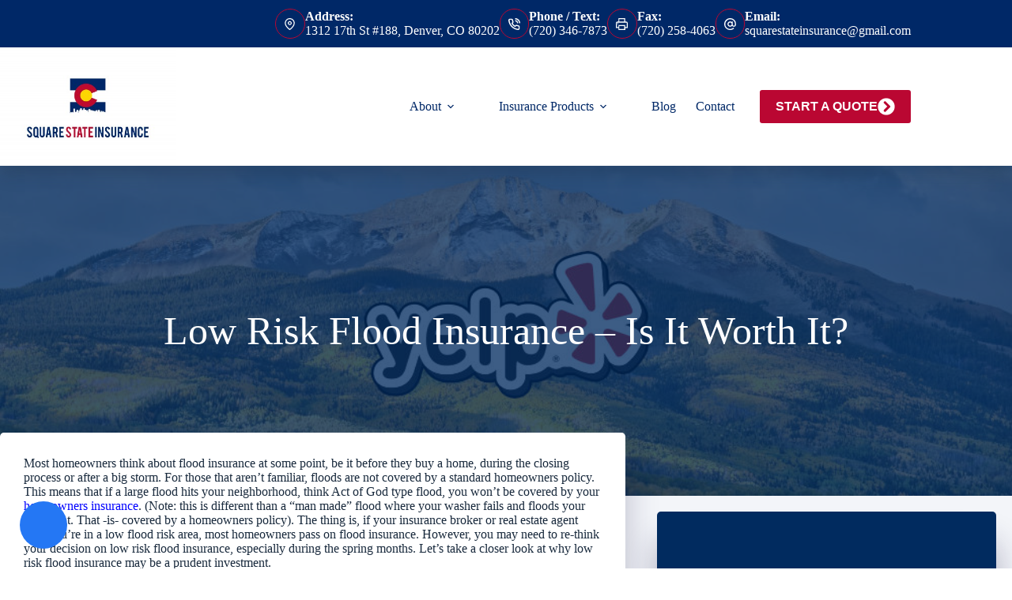

--- FILE ---
content_type: text/html; charset=UTF-8
request_url: https://squarestateinsurance.com/low-risk-flood-insurance/
body_size: 43033
content:
<!doctype html>
<html lang="en-US">
<head>
	
	<meta charset="UTF-8">
<script>
var gform;gform||(document.addEventListener("gform_main_scripts_loaded",function(){gform.scriptsLoaded=!0}),document.addEventListener("gform/theme/scripts_loaded",function(){gform.themeScriptsLoaded=!0}),window.addEventListener("DOMContentLoaded",function(){gform.domLoaded=!0}),gform={domLoaded:!1,scriptsLoaded:!1,themeScriptsLoaded:!1,isFormEditor:()=>"function"==typeof InitializeEditor,callIfLoaded:function(o){return!(!gform.domLoaded||!gform.scriptsLoaded||!gform.themeScriptsLoaded&&!gform.isFormEditor()||(gform.isFormEditor()&&console.warn("The use of gform.initializeOnLoaded() is deprecated in the form editor context and will be removed in Gravity Forms 3.1."),o(),0))},initializeOnLoaded:function(o){gform.callIfLoaded(o)||(document.addEventListener("gform_main_scripts_loaded",()=>{gform.scriptsLoaded=!0,gform.callIfLoaded(o)}),document.addEventListener("gform/theme/scripts_loaded",()=>{gform.themeScriptsLoaded=!0,gform.callIfLoaded(o)}),window.addEventListener("DOMContentLoaded",()=>{gform.domLoaded=!0,gform.callIfLoaded(o)}))},hooks:{action:{},filter:{}},addAction:function(o,r,e,t){gform.addHook("action",o,r,e,t)},addFilter:function(o,r,e,t){gform.addHook("filter",o,r,e,t)},doAction:function(o){gform.doHook("action",o,arguments)},applyFilters:function(o){return gform.doHook("filter",o,arguments)},removeAction:function(o,r){gform.removeHook("action",o,r)},removeFilter:function(o,r,e){gform.removeHook("filter",o,r,e)},addHook:function(o,r,e,t,n){null==gform.hooks[o][r]&&(gform.hooks[o][r]=[]);var d=gform.hooks[o][r];null==n&&(n=r+"_"+d.length),gform.hooks[o][r].push({tag:n,callable:e,priority:t=null==t?10:t})},doHook:function(r,o,e){var t;if(e=Array.prototype.slice.call(e,1),null!=gform.hooks[r][o]&&((o=gform.hooks[r][o]).sort(function(o,r){return o.priority-r.priority}),o.forEach(function(o){"function"!=typeof(t=o.callable)&&(t=window[t]),"action"==r?t.apply(null,e):e[0]=t.apply(null,e)})),"filter"==r)return e[0]},removeHook:function(o,r,t,n){var e;null!=gform.hooks[o][r]&&(e=(e=gform.hooks[o][r]).filter(function(o,r,e){return!!(null!=n&&n!=o.tag||null!=t&&t!=o.priority)}),gform.hooks[o][r]=e)}});
</script>

	<meta name="viewport" content="width=device-width, initial-scale=1, maximum-scale=5, viewport-fit=cover">
	<link rel="profile" href="https://gmpg.org/xfn/11">

	<meta name="viewport" content="width=device-width, initial-scale=1.0">
<meta name='robots' content='index, follow, max-image-preview:large, max-snippet:-1, max-video-preview:-1' />

	<!-- This site is optimized with the Yoast SEO plugin v26.8 - https://yoast.com/product/yoast-seo-wordpress/ -->
	<title>Low Risk Flood Insurance - Is It Worth It? - Square State Insurance Agency</title><link rel="preload" href="https://squarestateinsurance.com/wp-content/uploads/sites/55/2021/02/Square_State_Insurance01a-e1459201742213-1.jpg" as="image" imagesrcset="https://squarestateinsurance.com/wp-content/uploads/sites/55/2021/02/Square_State_Insurance01a-e1459201742213-1.jpg 400w, https://squarestateinsurance.com/wp-content/uploads/sites/55/2021/02/Square_State_Insurance01a-e1459201742213-1-300x203.jpg 300w, https://squarestateinsurance.com/wp-content/uploads/sites/55/2021/02/Square_State_Insurance01a-e1459201742213-1-163x110.jpg 163w" imagesizes="(max-width: 400px) 100vw, 400px" fetchpriority="high"><link rel="preload" href="https://squarestateinsurance.com/wp-content/uploads/sites/55/2018/04/low-risk-flood-insurance-2.jpg" as="image" imagesrcset="https://squarestateinsurance.com/wp-content/uploads/sites/55/2018/04/low-risk-flood-insurance-2.jpg 1000w, https://squarestateinsurance.com/wp-content/uploads/sites/55/2018/04/low-risk-flood-insurance-2-300x150.jpg 300w, https://squarestateinsurance.com/wp-content/uploads/sites/55/2018/04/low-risk-flood-insurance-2-768x384.jpg 768w, https://squarestateinsurance.com/wp-content/uploads/sites/55/2018/04/low-risk-flood-insurance-2-220x110.jpg 220w" imagesizes="(max-width: 1000px) 100vw, 1000px" fetchpriority="high"><link rel="preload" href="https://squarestateinsurance.com/wp-content/cache/perfmatters/squarestateinsurance.com/css/post.used.css?ver=1763402119" as="style" /><link rel="stylesheet" id="perfmatters-used-css" href="https://squarestateinsurance.com/wp-content/cache/perfmatters/squarestateinsurance.com/css/post.used.css?ver=1763402119" media="all" />
	<meta name="description" content="You never truly know when a flood will impact your home, even if you live in a low risk area. We investigate why all homeowners should consider flood risks and talk to their broker about low risk flood insurance." />
	<link rel="canonical" href="https://squarestateinsurance.com/low-risk-flood-insurance/" />
	<meta property="og:locale" content="en_US" />
	<meta property="og:type" content="article" />
	<meta property="og:title" content="Low Risk Flood Insurance - Is It Worth It? - Square State Insurance Agency" />
	<meta property="og:description" content="You never truly know when a flood will impact your home, even if you live in a low risk area. We investigate why all homeowners should consider flood risks and talk to their broker about low risk flood insurance." />
	<meta property="og:url" content="https://squarestateinsurance.com/low-risk-flood-insurance/" />
	<meta property="og:site_name" content="Square State Insurance Agency" />
	<meta property="article:publisher" content="https://www.facebook.com/SquareStateInsurance" />
	<meta property="article:published_time" content="2018-04-27T22:27:16+00:00" />
	<meta property="article:modified_time" content="2018-04-27T22:28:12+00:00" />
	<meta property="og:image" content="https://squarestateinsurance.com/wp-content/uploads/sites/55/2018/04/low-risk-flood-insurance-1.jpg" />
	<meta property="og:image:width" content="1000" />
	<meta property="og:image:height" content="500" />
	<meta property="og:image:type" content="image/jpeg" />
	<meta name="author" content="David Link" />
	<meta name="twitter:card" content="summary_large_image" />
	<meta name="twitter:creator" content="@InsuranceDenver" />
	<meta name="twitter:site" content="@InsuranceDenver" />
	<meta name="twitter:label1" content="Written by" />
	<meta name="twitter:data1" content="David Link" />
	<meta name="twitter:label2" content="Est. reading time" />
	<meta name="twitter:data2" content="5 minutes" />
	<script type="application/ld+json" class="yoast-schema-graph">{"@context":"https://schema.org","@graph":[{"@type":"Article","@id":"https://squarestateinsurance.com/low-risk-flood-insurance/#article","isPartOf":{"@id":"https://squarestateinsurance.com/low-risk-flood-insurance/"},"author":{"name":"David Link","@id":"https://squarestateinsurance.com/#/schema/person/834862dfd26e16413bc4e77d289fffb3"},"headline":"Low Risk Flood Insurance &#8211; Is It Worth It?","datePublished":"2018-04-27T22:27:16+00:00","dateModified":"2018-04-27T22:28:12+00:00","mainEntityOfPage":{"@id":"https://squarestateinsurance.com/low-risk-flood-insurance/"},"wordCount":1007,"publisher":{"@id":"https://squarestateinsurance.com/#organization"},"image":{"@id":"https://squarestateinsurance.com/low-risk-flood-insurance/#primaryimage"},"thumbnailUrl":"https://squarestateinsurance.com/wp-content/uploads/sites/55/2018/04/low-risk-flood-insurance-1.jpg","articleSection":["Flood Insurance"],"inLanguage":"en-US"},{"@type":"WebPage","@id":"https://squarestateinsurance.com/low-risk-flood-insurance/","url":"https://squarestateinsurance.com/low-risk-flood-insurance/","name":"Low Risk Flood Insurance - Is It Worth It? - Square State Insurance Agency","isPartOf":{"@id":"https://squarestateinsurance.com/#website"},"primaryImageOfPage":{"@id":"https://squarestateinsurance.com/low-risk-flood-insurance/#primaryimage"},"image":{"@id":"https://squarestateinsurance.com/low-risk-flood-insurance/#primaryimage"},"thumbnailUrl":"https://squarestateinsurance.com/wp-content/uploads/sites/55/2018/04/low-risk-flood-insurance-1.jpg","datePublished":"2018-04-27T22:27:16+00:00","dateModified":"2018-04-27T22:28:12+00:00","description":"You never truly know when a flood will impact your home, even if you live in a low risk area. We investigate why all homeowners should consider flood risks and talk to their broker about low risk flood insurance.","breadcrumb":{"@id":"https://squarestateinsurance.com/low-risk-flood-insurance/#breadcrumb"},"inLanguage":"en-US","potentialAction":[{"@type":"ReadAction","target":["https://squarestateinsurance.com/low-risk-flood-insurance/"]}]},{"@type":"ImageObject","inLanguage":"en-US","@id":"https://squarestateinsurance.com/low-risk-flood-insurance/#primaryimage","url":"https://squarestateinsurance.com/wp-content/uploads/sites/55/2018/04/low-risk-flood-insurance-1.jpg","contentUrl":"https://squarestateinsurance.com/wp-content/uploads/sites/55/2018/04/low-risk-flood-insurance-1.jpg","width":1000,"height":500,"caption":"low-risk-flood-insurance-1"},{"@type":"BreadcrumbList","@id":"https://squarestateinsurance.com/low-risk-flood-insurance/#breadcrumb","itemListElement":[{"@type":"ListItem","position":1,"name":"Home","item":"https://squarestateinsurance.com/"},{"@type":"ListItem","position":2,"name":"Blog","item":"https://squarestateinsurance.com/blog/"},{"@type":"ListItem","position":3,"name":"Low Risk Flood Insurance &#8211; Is It Worth It?"}]},{"@type":"WebSite","@id":"https://squarestateinsurance.com/#website","url":"https://squarestateinsurance.com/","name":"Square State Insurance Agency","description":"Denver Colorado Insurance Agency","publisher":{"@id":"https://squarestateinsurance.com/#organization"},"potentialAction":[{"@type":"SearchAction","target":{"@type":"EntryPoint","urlTemplate":"https://squarestateinsurance.com/?s={search_term_string}"},"query-input":{"@type":"PropertyValueSpecification","valueRequired":true,"valueName":"search_term_string"}}],"inLanguage":"en-US"},{"@type":"Organization","@id":"https://squarestateinsurance.com/#organization","name":"Square State Insurance Agency","url":"https://squarestateinsurance.com/","logo":{"@type":"ImageObject","inLanguage":"en-US","@id":"https://squarestateinsurance.com/#/schema/logo/image/","url":"https://squarestateinsurance.com/wp-content/uploads/sites/55/2021/02/Square_State_Insurance01a-e1459201742213-1.jpg","contentUrl":"https://squarestateinsurance.com/wp-content/uploads/sites/55/2021/02/Square_State_Insurance01a-e1459201742213-1.jpg","width":400,"height":270,"caption":"Square State Insurance Agency"},"image":{"@id":"https://squarestateinsurance.com/#/schema/logo/image/"},"sameAs":["https://www.facebook.com/SquareStateInsurance","https://x.com/InsuranceDenver","https://www.linkedin.com/in/jeffevans02","https://www.pinterest.com/Square State Insurance"]},{"@type":"Person","@id":"https://squarestateinsurance.com/#/schema/person/834862dfd26e16413bc4e77d289fffb3","name":"David Link","image":{"@type":"ImageObject","inLanguage":"en-US","@id":"https://squarestateinsurance.com/#/schema/person/image/","url":"https://squarestateinsurance.com/wp-content/uploads/sites/55/2021/03/avatar_user_523_1615414082-96x96.jpg","contentUrl":"https://squarestateinsurance.com/wp-content/uploads/sites/55/2021/03/avatar_user_523_1615414082-96x96.jpg","caption":"David Link"}}]}</script>
	<!-- / Yoast SEO plugin. -->


<link rel='dns-prefetch' href='//squarestateinsurance.com' />

<link rel='dns-prefetch' href='//pro.fontawesome.com' />
<link rel='dns-prefetch' href='//maxcdn.bootstrapcdn.com' />
<link rel="preload" href="https://squarestateinsurance.com/wp-content/plugins/bb-plugin/fonts/fontawesome/5.15.4/webfonts/fa-solid-900.woff2" as="font" type="font/woff2" crossorigin="anonymous">
<style id='wp-img-auto-sizes-contain-inline-css'>
img:is([sizes=auto i],[sizes^="auto," i]){contain-intrinsic-size:3000px 1500px}
/*# sourceURL=wp-img-auto-sizes-contain-inline-css */
</style>
<link rel="stylesheet" id="blocksy-dynamic-global-css" media="all" data-pmdelayedstyle="https://squarestateinsurance.com/wp-content/uploads/sites/55/blocksy/css/global.css?ver=63793">
<link rel="stylesheet" id="wp-block-library-css" media="all" data-pmdelayedstyle="https://squarestateinsurance.com/wp-includes/css/dist/block-library/style.min.css?ver=6.9">
<style id='safe-svg-svg-icon-style-inline-css'>
.safe-svg-cover{text-align:center}.safe-svg-cover .safe-svg-inside{display:inline-block;max-width:100%}.safe-svg-cover svg{fill:currentColor;height:100%;max-height:100%;max-width:100%;width:100%}

/*# sourceURL=https://squarestateinsurance.com/wp-content/plugins/safe-svg/dist/safe-svg-block-frontend.css */
</style>
<link rel="stylesheet" id="wp-components-css" media="all" data-pmdelayedstyle="https://squarestateinsurance.com/wp-includes/css/dist/components/style.min.css?ver=6.9">
<link rel="stylesheet" id="wp-preferences-css" media="all" data-pmdelayedstyle="https://squarestateinsurance.com/wp-includes/css/dist/preferences/style.min.css?ver=6.9">
<link rel="stylesheet" id="wp-block-editor-css" media="all" data-pmdelayedstyle="https://squarestateinsurance.com/wp-includes/css/dist/block-editor/style.min.css?ver=6.9">
<link rel="stylesheet" id="popup-maker-block-library-style-css" media="all" data-pmdelayedstyle="https://squarestateinsurance.com/wp-content/plugins/popup-maker/dist/packages/block-library-style.css?ver=dbea705cfafe089d65f1">
<link rel="stylesheet" id="social-reels-css" media="all" data-pmdelayedstyle="https://squarestateinsurance.com/wp-content/cache/perfmatters/squarestateinsurance.com/minify/6b36e25ed877.social-reels-public.min.css?ver=1.0.14">
<link rel='stylesheet' id='social-reels-fonts-css' href='https://squarestateinsurance.com/wp-content/cache/perfmatters/squarestateinsurance.com/fonts/5b0ae73b4f4b.google-fonts.min.css' media='all' />
<link rel="stylesheet" id="conversion-cards-style-css" media="all" data-pmdelayedstyle="https://squarestateinsurance.com/wp-content/cache/perfmatters/squarestateinsurance.com/minify/654d5a8eb9b3.frontend.min.css?ver=1.1.1">
<link rel="stylesheet" id="font-awesome-5-css" media="all" data-pmdelayedstyle="https://pro.fontawesome.com/releases/v5.15.4/css/all.css?ver=2.10.0.5">
<link rel="stylesheet" id="fl-builder-layout-bundle-2ea2ea7841bbb4651bddb594c60d5451-css" media="all" data-pmdelayedstyle="https://squarestateinsurance.com/wp-content/cache/perfmatters/squarestateinsurance.com/minify/4f421f9352fc.2ea2ea7841bbb4651bddb594c60d5451-layout-bundle.min.css?ver=2.10.0.5-1.5.2.1">
<link rel='stylesheet' id='blocksy-fonts-font-source-google-css' href='https://squarestateinsurance.com/wp-content/cache/perfmatters/squarestateinsurance.com/fonts/fe43f17b4673.google-fonts.min.css' media='all' />
<link rel="stylesheet" id="ct-main-styles-css" media="all" data-pmdelayedstyle="https://squarestateinsurance.com/wp-content/themes/blocksy/static/bundle/main.min.css?ver=2.1.25">
<link rel="stylesheet" id="ct-page-title-styles-css" media="all" data-pmdelayedstyle="https://squarestateinsurance.com/wp-content/themes/blocksy/static/bundle/page-title.min.css?ver=2.1.25">
<link rel="stylesheet" id="ct-beaver-styles-css" media="all" data-pmdelayedstyle="https://squarestateinsurance.com/wp-content/themes/blocksy/static/bundle/beaver.min.css?ver=2.1.25">
<link rel="stylesheet" id="popup-maker-site-css" media="all" data-pmdelayedstyle="https://squarestateinsurance.com/wp-content/plugins/popup-maker/dist/assets/site.css?ver=1.21.5">
<style id='popup-maker-site-inline-css'>
/* Popup Google Fonts */
@import url('//fonts.googleapis.com/css?family=Montserrat|Acme');

/* Popup Theme 1856: Content Only - For use with page builders or block editor */
.pum-theme-1856, .pum-theme-content-only { background-color: rgba( 0, 0, 0, 0.70 ) } 
.pum-theme-1856 .pum-container, .pum-theme-content-only .pum-container { padding: 0px; border-radius: 0px; border: 1px none #000000; box-shadow: 0px 0px 0px 0px rgba( 2, 2, 2, 0.00 ) } 
.pum-theme-1856 .pum-title, .pum-theme-content-only .pum-title { color: #000000; text-align: left; text-shadow: 0px 0px 0px rgba( 2, 2, 2, 0.23 ); font-family: inherit; font-weight: 400; font-size: 32px; line-height: 36px } 
.pum-theme-1856 .pum-content, .pum-theme-content-only .pum-content { color: #8c8c8c; font-family: inherit; font-weight: 400 } 
.pum-theme-1856 .pum-content + .pum-close, .pum-theme-content-only .pum-content + .pum-close { position: absolute; height: 18px; width: 18px; left: auto; right: 7px; bottom: auto; top: 7px; padding: 0px; color: #000000; font-family: inherit; font-weight: 700; font-size: 20px; line-height: 20px; border: 1px none #ffffff; border-radius: 15px; box-shadow: 0px 0px 0px 0px rgba( 2, 2, 2, 0.00 ); text-shadow: 0px 0px 0px rgba( 0, 0, 0, 0.00 ); background-color: rgba( 255, 255, 255, 0.00 ) } 

/* Popup Theme 1799: Floating Bar - Soft Blue */
.pum-theme-1799, .pum-theme-floating-bar { background-color: rgba( 255, 255, 255, 0.00 ) } 
.pum-theme-1799 .pum-container, .pum-theme-floating-bar .pum-container { padding: 8px; border-radius: 0px; border: 1px none #000000; box-shadow: 1px 1px 3px 0px rgba( 2, 2, 2, 0.23 ); background-color: rgba( 238, 246, 252, 1.00 ) } 
.pum-theme-1799 .pum-title, .pum-theme-floating-bar .pum-title { color: #505050; text-align: left; text-shadow: 0px 0px 0px rgba( 2, 2, 2, 0.23 ); font-family: inherit; font-weight: 400; font-size: 32px; line-height: 36px } 
.pum-theme-1799 .pum-content, .pum-theme-floating-bar .pum-content { color: #505050; font-family: inherit; font-weight: 400 } 
.pum-theme-1799 .pum-content + .pum-close, .pum-theme-floating-bar .pum-content + .pum-close { position: absolute; height: 18px; width: 18px; left: auto; right: 5px; bottom: auto; top: 50%; padding: 0px; color: #505050; font-family: Sans-Serif; font-weight: 700; font-size: 15px; line-height: 18px; border: 1px solid #505050; border-radius: 15px; box-shadow: 0px 0px 0px 0px rgba( 2, 2, 2, 0.00 ); text-shadow: 0px 0px 0px rgba( 0, 0, 0, 0.00 ); background-color: rgba( 255, 255, 255, 0.00 ); transform: translate(0, -50%) } 

/* Popup Theme 905: Default Theme */
.pum-theme-905, .pum-theme-default-theme { background-color: rgba( 0, 7, 58, 0.85 ) } 
.pum-theme-905 .pum-container, .pum-theme-default-theme .pum-container { padding: 40px; border-radius: 2px; border: 1px none #000000; box-shadow: 1px 1px 3px 0px rgba( 2, 2, 2, 0.23 ); background-color: rgba( 249, 249, 249, 1.00 ) } 
.pum-theme-905 .pum-title, .pum-theme-default-theme .pum-title { color: #000000; text-align: center; text-shadow: 0px 0px 0px rgba( 2, 2, 2, 0.23 ); font-family: inherit; font-size: 32px; line-height: 40px } 
.pum-theme-905 .pum-content, .pum-theme-default-theme .pum-content { color: #0a0a0a; font-family: inherit } 
.pum-theme-905 .pum-content + .pum-close, .pum-theme-default-theme .pum-content + .pum-close { position: absolute; height: auto; width: auto; left: auto; right: 0px; bottom: auto; top: 0px; padding: 8px; color: #ffffff; font-family: inherit; font-size: 12px; line-height: 14px; border: 1px none #ffffff; border-radius: 0px; box-shadow: 0px 0px 0px 0px rgba( 2, 2, 2, 0.23 ); text-shadow: 0px 0px 0px rgba( 0, 0, 0, 0.23 ); background-color: rgba( 0, 183, 205, 1.00 ) } 

/* Popup Theme 906: Light Box */
.pum-theme-906, .pum-theme-lightbox { background-color: rgba( 0, 0, 0, 0.60 ) } 
.pum-theme-906 .pum-container, .pum-theme-lightbox .pum-container { padding: 18px; border-radius: 3px; border: 8px solid #000000; box-shadow: 0px 0px 30px 0px rgba( 2, 2, 2, 1.00 ); background-color: rgba( 255, 255, 255, 1.00 ) } 
.pum-theme-906 .pum-title, .pum-theme-lightbox .pum-title { color: #000000; text-align: left; text-shadow: 0px 0px 0px rgba( 2, 2, 2, 0.23 ); font-family: inherit; font-size: 32px; line-height: 36px } 
.pum-theme-906 .pum-content, .pum-theme-lightbox .pum-content { color: #000000; font-family: inherit } 
.pum-theme-906 .pum-content + .pum-close, .pum-theme-lightbox .pum-content + .pum-close { position: absolute; height: 30px; width: 30px; left: auto; right: -24px; bottom: auto; top: -24px; padding: 0px; color: #ffffff; font-family: inherit; font-size: 24px; line-height: 26px; border: 2px solid #ffffff; border-radius: 30px; box-shadow: 0px 0px 15px 1px rgba( 2, 2, 2, 0.75 ); text-shadow: 0px 0px 0px rgba( 0, 0, 0, 0.23 ); background-color: rgba( 0, 0, 0, 1.00 ) } 

/* Popup Theme 907: Enterprise Blue */
.pum-theme-907, .pum-theme-enterprise-blue { background-color: rgba( 0, 0, 0, 0.70 ) } 
.pum-theme-907 .pum-container, .pum-theme-enterprise-blue .pum-container { padding: 28px; border-radius: 5px; border: 1px none #000000; box-shadow: 0px 10px 25px 4px rgba( 2, 2, 2, 0.50 ); background-color: rgba( 255, 255, 255, 1.00 ) } 
.pum-theme-907 .pum-title, .pum-theme-enterprise-blue .pum-title { color: #315b7c; text-align: left; text-shadow: 0px 0px 0px rgba( 2, 2, 2, 0.23 ); font-family: inherit; font-size: 34px; line-height: 36px } 
.pum-theme-907 .pum-content, .pum-theme-enterprise-blue .pum-content { color: #2d2d2d; font-family: inherit } 
.pum-theme-907 .pum-content + .pum-close, .pum-theme-enterprise-blue .pum-content + .pum-close { position: absolute; height: 28px; width: 28px; left: auto; right: 8px; bottom: auto; top: 8px; padding: 4px; color: #ffffff; font-family: inherit; font-size: 20px; line-height: 20px; border: 1px none #ffffff; border-radius: 42px; box-shadow: 0px 0px 0px 0px rgba( 2, 2, 2, 0.23 ); text-shadow: 0px 0px 0px rgba( 0, 0, 0, 0.23 ); background-color: rgba( 49, 91, 124, 1.00 ) } 

/* Popup Theme 908: Hello Box */
.pum-theme-908, .pum-theme-hello-box { background-color: rgba( 0, 0, 0, 0.75 ) } 
.pum-theme-908 .pum-container, .pum-theme-hello-box .pum-container { padding: 30px; border-radius: 80px; border: 14px solid #81d742; box-shadow: 0px 0px 0px 0px rgba( 2, 2, 2, 0.00 ); background-color: rgba( 255, 255, 255, 1.00 ) } 
.pum-theme-908 .pum-title, .pum-theme-hello-box .pum-title { color: #2d2d2d; text-align: left; text-shadow: 0px 0px 0px rgba( 2, 2, 2, 0.23 ); font-family: Montserrat; font-size: 32px; line-height: 36px } 
.pum-theme-908 .pum-content, .pum-theme-hello-box .pum-content { color: #2d2d2d; font-family: inherit } 
.pum-theme-908 .pum-content + .pum-close, .pum-theme-hello-box .pum-content + .pum-close { position: absolute; height: auto; width: auto; left: auto; right: -30px; bottom: auto; top: -30px; padding: 0px; color: #2d2d2d; font-family: inherit; font-size: 32px; line-height: 28px; border: 1px none #ffffff; border-radius: 28px; box-shadow: 0px 0px 0px 0px rgba( 2, 2, 2, 0.23 ); text-shadow: 0px 0px 0px rgba( 0, 0, 0, 0.23 ); background-color: rgba( 255, 255, 255, 1.00 ) } 

/* Popup Theme 909: Cutting Edge */
.pum-theme-909, .pum-theme-cutting-edge { background-color: rgba( 0, 0, 0, 0.50 ) } 
.pum-theme-909 .pum-container, .pum-theme-cutting-edge .pum-container { padding: 18px; border-radius: 0px; border: 1px none #000000; box-shadow: 0px 10px 25px 0px rgba( 2, 2, 2, 0.50 ); background-color: rgba( 30, 115, 190, 1.00 ) } 
.pum-theme-909 .pum-title, .pum-theme-cutting-edge .pum-title { color: #ffffff; text-align: left; text-shadow: 0px 0px 0px rgba( 2, 2, 2, 0.23 ); font-family: Sans-Serif; font-size: 26px; line-height: 28px } 
.pum-theme-909 .pum-content, .pum-theme-cutting-edge .pum-content { color: #ffffff; font-family: inherit } 
.pum-theme-909 .pum-content + .pum-close, .pum-theme-cutting-edge .pum-content + .pum-close { position: absolute; height: 24px; width: 24px; left: auto; right: 0px; bottom: auto; top: 0px; padding: 0px; color: #1e73be; font-family: inherit; font-size: 32px; line-height: 24px; border: 1px none #ffffff; border-radius: 0px; box-shadow: -1px 1px 1px 0px rgba( 2, 2, 2, 0.10 ); text-shadow: -1px 1px 1px rgba( 0, 0, 0, 0.10 ); background-color: rgba( 238, 238, 34, 1.00 ) } 

/* Popup Theme 910: Framed Border */
.pum-theme-910, .pum-theme-framed-border { background-color: rgba( 255, 255, 255, 0.50 ) } 
.pum-theme-910 .pum-container, .pum-theme-framed-border .pum-container { padding: 18px; border-radius: 0px; border: 20px outset #dd3333; box-shadow: 1px 1px 3px 0px rgba( 2, 2, 2, 0.97 ) inset; background-color: rgba( 255, 251, 239, 1.00 ) } 
.pum-theme-910 .pum-title, .pum-theme-framed-border .pum-title { color: #000000; text-align: left; text-shadow: 0px 0px 0px rgba( 2, 2, 2, 0.23 ); font-family: inherit; font-size: 32px; line-height: 36px } 
.pum-theme-910 .pum-content, .pum-theme-framed-border .pum-content { color: #2d2d2d; font-family: inherit } 
.pum-theme-910 .pum-content + .pum-close, .pum-theme-framed-border .pum-content + .pum-close { position: absolute; height: 20px; width: 20px; left: auto; right: -20px; bottom: auto; top: -20px; padding: 0px; color: #ffffff; font-family: Acme; font-size: 20px; line-height: 20px; border: 1px none #ffffff; border-radius: 0px; box-shadow: 0px 0px 0px 0px rgba( 2, 2, 2, 0.23 ); text-shadow: 0px 0px 0px rgba( 0, 0, 0, 0.23 ); background-color: rgba( 0, 0, 0, 0.55 ) } 

#pum-29597 {z-index: 1999999999}
#pum-911 {z-index: 1999999999}

/*# sourceURL=popup-maker-site-inline-css */
</style>
<link rel="stylesheet" id="gform_basic-css" media="all" data-pmdelayedstyle="https://squarestateinsurance.com/wp-content/plugins/gravityforms/assets/css/dist/basic.min.css?ver=2.9.26">
<link rel="stylesheet" id="gform_theme_components-css" media="all" data-pmdelayedstyle="https://squarestateinsurance.com/wp-content/plugins/gravityforms/assets/css/dist/theme-components.min.css?ver=2.9.26">
<link rel="stylesheet" id="gform_theme-css" media="all" data-pmdelayedstyle="https://squarestateinsurance.com/wp-content/plugins/gravityforms/assets/css/dist/theme.min.css?ver=2.9.26">
<link rel="stylesheet" id="font-awesome-4-css" media="all" data-pmdelayedstyle="https://maxcdn.bootstrapcdn.com/font-awesome/4.7.0/css/font-awesome.min.css?ver=4.7.0">
<link rel="stylesheet" id="ae-mobile-bar-css" media="all" data-pmdelayedstyle="https://squarestateinsurance.com/wp-content/cache/perfmatters/squarestateinsurance.com/minify/4e40ea3b7025.mobile-bar.min.css?ver=1.1.1">

		<!-- Global site tag (gtag.js) - Google Analytics v4 -->
		<script async src="https://www.googletagmanager.com/gtag/js?id=UA-56041215-1" type="pmdelayedscript" data-cfasync="false" data-no-optimize="1" data-no-defer="1" data-no-minify="1"></script>
		<script type="pmdelayedscript" data-cfasync="false" data-no-optimize="1" data-no-defer="1" data-no-minify="1">
		window.dataLayer = window.dataLayer || [];
		function gtag(){dataLayer.push(arguments);}
		gtag('js', new Date());

		gtag('config', 'UA-56041215-1');

		</script>
		<!-- End Google Analytics v4 -->

		<script src="https://squarestateinsurance.com/wp-includes/js/jquery/jquery.min.js?ver=3.7.1" id="jquery-core-js"></script>
<script src="https://squarestateinsurance.com/wp-content/cache/perfmatters/squarestateinsurance.com/minify/c9f9478e656d.social-reels-public.min.js?ver=1.0.14" id="social-reels-js" type="pmdelayedscript" data-cfasync="false" data-no-optimize="1" data-no-defer="1" data-no-minify="1"></script>
<script defer='defer' src="https://squarestateinsurance.com/wp-content/plugins/gravityforms/js/jquery.json.min.js?ver=2.9.26" id="gform_json-js"></script>
<script id="gform_gravityforms-js-extra">
var gf_legacy = {"is_legacy":""};
var gf_global = {"gf_currency_config":{"name":"U.S. Dollar","symbol_left":"$","symbol_right":"","symbol_padding":"","thousand_separator":",","decimal_separator":".","decimals":2,"code":"USD"},"base_url":"https://squarestateinsurance.com/wp-content/plugins/gravityforms","number_formats":[],"spinnerUrl":"https://squarestateinsurance.com/wp-content/plugins/gravityforms/images/spinner.svg","version_hash":"ae71826199c7aa1dce0b8b72d220d451","strings":{"newRowAdded":"New row added.","rowRemoved":"Row removed","formSaved":"The form has been saved.  The content contains the link to return and complete the form."}};
var gf_legacy = {"is_legacy":""};
var gf_global = {"gf_currency_config":{"name":"U.S. Dollar","symbol_left":"$","symbol_right":"","symbol_padding":"","thousand_separator":",","decimal_separator":".","decimals":2,"code":"USD"},"base_url":"https://squarestateinsurance.com/wp-content/plugins/gravityforms","number_formats":[],"spinnerUrl":"https://squarestateinsurance.com/wp-content/plugins/gravityforms/images/spinner.svg","version_hash":"ae71826199c7aa1dce0b8b72d220d451","strings":{"newRowAdded":"New row added.","rowRemoved":"Row removed","formSaved":"The form has been saved.  The content contains the link to return and complete the form."}};
var gform_i18n = {"datepicker":{"days":{"monday":"Mo","tuesday":"Tu","wednesday":"We","thursday":"Th","friday":"Fr","saturday":"Sa","sunday":"Su"},"months":{"january":"January","february":"February","march":"March","april":"April","may":"May","june":"June","july":"July","august":"August","september":"September","october":"October","november":"November","december":"December"},"firstDay":1,"iconText":"Select date"}};
var gf_legacy_multi = {"2":""};
var gform_gravityforms = {"strings":{"invalid_file_extension":"This type of file is not allowed. Must be one of the following:","delete_file":"Delete this file","in_progress":"in progress","file_exceeds_limit":"File exceeds size limit","illegal_extension":"This type of file is not allowed.","max_reached":"Maximum number of files reached","unknown_error":"There was a problem while saving the file on the server","currently_uploading":"Please wait for the uploading to complete","cancel":"Cancel","cancel_upload":"Cancel this upload","cancelled":"Cancelled","error":"Error","message":"Message"},"vars":{"images_url":"https://squarestateinsurance.com/wp-content/plugins/gravityforms/images"}};
//# sourceURL=gform_gravityforms-js-extra
</script>
<script defer src="https://squarestateinsurance.com/wp-content/plugins/gravityforms/js/gravityforms.min.js?ver=2.9.26" id="gform_gravityforms-js"></script>
<script id="gform_conditional_logic-js-extra">
var gf_legacy = {"is_legacy":""};
var gf_legacy = {"is_legacy":""};
//# sourceURL=gform_conditional_logic-js-extra
</script>
<script defer src="https://squarestateinsurance.com/wp-content/plugins/gravityforms/js/conditional_logic.min.js?ver=2.9.26" id="gform_conditional_logic-js"></script>
<script src="https://squarestateinsurance.com/wp-includes/js/plupload/moxie.min.js?ver=1.3.5.1" id="moxiejs-js" defer></script>
<script src="https://squarestateinsurance.com/wp-includes/js/plupload/plupload.min.js?ver=2.1.9" id="plupload-js" defer></script>
<script defer src="https://squarestateinsurance.com/wp-content/plugins/gravityforms/assets/js/dist/utils.min.js?ver=48a3755090e76a154853db28fc254681" id="gform_gravityforms_utils-js"></script>
		<style type="text/css">
			@media all and (max-width: 900px) { body { padding-bottom: 52px; } }/* if weird layout, delete this media query */
							.mobile-bar { background-color: #333; }
						.mobile-bar .mobile-bar-item { width: 25%; }
							.mobile-bar .mobile-bar-name, .mobile-bar .mobile-bar-name:hover { color: #888; }
										.mobile-bar .mobile-bar-item, .mobile-bar .mobile-bar-item:hover { color: #0093E3; }
					</style>
		<noscript><link rel="stylesheet" type="text/css" data-pmdelayedstyle="https://squarestateinsurance.com/wp-content/themes/blocksy/static/bundle/no-scripts.min.css"></noscript>
<link rel="icon" href="https://squarestateinsurance.com/wp-content/uploads/sites/55/2016/03/Square_State_Insurance01a-110x110.png" sizes="32x32" />
<link rel="icon" href="https://squarestateinsurance.com/wp-content/uploads/sites/55/2016/03/Square_State_Insurance01a.png" sizes="192x192" />
<link rel="apple-touch-icon" href="https://squarestateinsurance.com/wp-content/uploads/sites/55/2016/03/Square_State_Insurance01a.png" />
<meta name="msapplication-TileImage" content="https://squarestateinsurance.com/wp-content/uploads/sites/55/2016/03/Square_State_Insurance01a.png" />
<noscript><style>.perfmatters-lazy[data-src]{display:none !important;}</style></noscript><style>.perfmatters-lazy-youtube{position:relative;width:100%;max-width:100%;height:0;padding-bottom:56.23%;overflow:hidden}.perfmatters-lazy-youtube img{position:absolute;top:0;right:0;bottom:0;left:0;display:block;width:100%;max-width:100%;height:auto;margin:auto;border:none;cursor:pointer;transition:.5s all;-webkit-transition:.5s all;-moz-transition:.5s all}.perfmatters-lazy-youtube img:hover{-webkit-filter:brightness(75%)}.perfmatters-lazy-youtube .play{position:absolute;top:50%;left:50%;right:auto;width:68px;height:48px;margin-left:-34px;margin-top:-24px;background:url(https://squarestateinsurance.com/wp-content/plugins/perfmatters/img/youtube.svg) no-repeat;background-position:center;background-size:cover;pointer-events:none;filter:grayscale(1)}.perfmatters-lazy-youtube:hover .play{filter:grayscale(0)}.perfmatters-lazy-youtube iframe{position:absolute;top:0;left:0;width:100%;height:100%;z-index:99}.wp-has-aspect-ratio .wp-block-embed__wrapper{position:relative;}.wp-has-aspect-ratio .perfmatters-lazy-youtube{position:absolute;top:0;right:0;bottom:0;left:0;width:100%;height:100%;padding-bottom:0}.perfmatters-lazy.pmloaded,.perfmatters-lazy.pmloaded>img,.perfmatters-lazy>img.pmloaded,.perfmatters-lazy[data-ll-status=entered]{animation:500ms pmFadeIn}@keyframes pmFadeIn{0%{opacity:0}100%{opacity:1}}body .perfmatters-lazy-css-bg:not([data-ll-status=entered]),body .perfmatters-lazy-css-bg:not([data-ll-status=entered]) *,body .perfmatters-lazy-css-bg:not([data-ll-status=entered])::before,body .perfmatters-lazy-css-bg:not([data-ll-status=entered])::after,body .perfmatters-lazy-css-bg:not([data-ll-status=entered]) *::before,body .perfmatters-lazy-css-bg:not([data-ll-status=entered]) *::after{background-image:none!important;will-change:transform;transition:opacity 0.025s ease-in,transform 0.025s ease-in!important;}</style>	</head>


<body class="wp-singular post-template-default single single-post postid-1126 single-format-standard wp-custom-logo wp-embed-responsive wp-theme-blocksy fl-builder-2-10-0-5 fl-themer-1-5-2-1 fl-no-js fl-theme-builder-singular fl-theme-builder-singular-single-page-post" data-link="type-2" data-prefix="single_blog_post" data-header="type-1" data-footer="type-1" itemscope="itemscope" itemtype="https://schema.org/Blog">

<a class="skip-link screen-reader-text" href="#main">Skip to content</a><div class="ct-drawer-canvas" data-location="start"><div id="offcanvas" class="ct-panel ct-header" data-behaviour="right-side" role="dialog" aria-label="Offcanvas modal" inert=""><div class="ct-panel-inner">
		<div class="ct-panel-actions">
			
			<button class="ct-toggle-close" data-type="type-1" aria-label="Close drawer">
				<svg class="ct-icon" width="12" height="12" viewBox="0 0 15 15"><path d="M1 15a1 1 0 01-.71-.29 1 1 0 010-1.41l5.8-5.8-5.8-5.8A1 1 0 011.7.29l5.8 5.8 5.8-5.8a1 1 0 011.41 1.41l-5.8 5.8 5.8 5.8a1 1 0 01-1.41 1.41l-5.8-5.8-5.8 5.8A1 1 0 011 15z"/></svg>
			</button>
		</div>
		<div class="ct-panel-content" data-device="desktop"><div class="ct-panel-content-inner"></div></div><div class="ct-panel-content" data-device="mobile"><div class="ct-panel-content-inner">
<nav
	class="mobile-menu menu-container has-submenu"
	data-id="mobile-menu" data-submenu-dots="yes"	aria-label="Main Navigation (Primary)">

	<ul id="menu-main-navigation-primary-1" class=""><li class="menu-item menu-item-type-post_type menu-item-object-page menu-item-has-children menu-item-98"><a href="https://squarestateinsurance.com/about/" class="ct-menu-link">About</a>
<ul class="sub-menu">
	<li class="menu-item menu-item-type-post_type menu-item-object-page menu-item-110"><a href="https://squarestateinsurance.com/rate-us/" class="ct-menu-link">Rate Us</a></li>
</ul>
</li>
<li class="menu-item menu-item-type-post_type menu-item-object-page menu-item-has-children menu-item-99"><a href="https://squarestateinsurance.com/insurance-products/" class="ct-menu-link">Insurance Products</a>
<ul class="sub-menu">
	<li class="menu-item menu-item-type-post_type menu-item-object-page menu-item-29531"><a href="https://squarestateinsurance.com/insurance-products/homeowners-insurance/" class="ct-menu-link">Homeowners Insurance</a></li>
	<li class="menu-item menu-item-type-post_type menu-item-object-page menu-item-29532"><a href="https://squarestateinsurance.com/insurance-products/auto-insurance/" class="ct-menu-link">Auto Insurance</a></li>
	<li class="menu-item menu-item-type-post_type menu-item-object-page menu-item-29533"><a href="https://squarestateinsurance.com/insurance-products/condo-insurance/" class="ct-menu-link">Condo Insurance</a></li>
	<li class="menu-item menu-item-type-post_type menu-item-object-page menu-item-29534"><a href="https://squarestateinsurance.com/insurance-products/renters-insurance/" class="ct-menu-link">Renters Insurance</a></li>
	<li class="menu-item menu-item-type-post_type menu-item-object-page menu-item-29535"><a href="https://squarestateinsurance.com/insurance-products/landlord-insurance/" class="ct-menu-link">Landlord Insurance</a></li>
	<li class="menu-item menu-item-type-post_type menu-item-object-page menu-item-29536"><a href="https://squarestateinsurance.com/insurance-products/life-insurance/" class="ct-menu-link">Life Insurance</a></li>
	<li class="menu-item menu-item-type-post_type menu-item-object-page menu-item-29537"><a href="https://squarestateinsurance.com/insurance-products/boat-insurance/" class="ct-menu-link">Boat &#038; Watercraft Insurance</a></li>
	<li class="menu-item menu-item-type-post_type menu-item-object-page menu-item-29538"><a href="https://squarestateinsurance.com/insurance-products/motorcycle-insurance/" class="ct-menu-link">Motorcycle Insurance</a></li>
	<li class="menu-item menu-item-type-post_type menu-item-object-page menu-item-29539"><a href="https://squarestateinsurance.com/insurance-products/umbrella-insurance/" class="ct-menu-link">Umbrella Insurance</a></li>
</ul>
</li>
<li class="menu-item menu-item-type-post_type menu-item-object-page current_page_parent menu-item-100"><a href="https://squarestateinsurance.com/blog/" class="ct-menu-link">Blog</a></li>
<li class="menu-item menu-item-type-post_type menu-item-object-page menu-item-130"><a href="https://squarestateinsurance.com/contact/" class="ct-menu-link">Contact</a></li>
</ul></nav>

</div></div></div></div></div>
<div id="main-container">
	<header id="header" class="ct-header" data-id="type-1" itemscope="" itemtype="https://schema.org/WPHeader"><div data-device="desktop"><div data-row="top" data-column-set="1"><div class="ct-container"><div data-column="end" data-placements="1"><div data-items="primary"><div class="ct-contact-info" data-id="contacts">
		<ul data-icons-type="rounded:outline">
											<li class="">
					<span class="ct-icon-container"><svg aria-hidden="true" width='15' height='15' viewBox='0 0 15 15'><path d='M7.5,0C4.05365,0,1.25,2.80365,1.25,6.25c0,4.65576,5.66223,8.4845,5.90332,8.64502.10498.07019.22583.10498.34668.10498s.2417-.03479.34668-.10498c.24109-.16052,5.90332-3.98926,5.90332-8.64502,0-3.44635-2.80396-6.25-6.25-6.25ZM7.5,13.60657c-1.18561-.87952-5-3.97339-5-7.35657C2.5,3.49304,4.74304,1.25,7.5,1.25s5,2.24304,5,5c0,3.38318-3.81409,6.47705-5,7.35657ZM7.5,3.75c-1.37848,0-2.5,1.12152-2.5,2.5,0,1.37878,1.12152,2.5,2.5,2.5,1.37878,0,2.5-1.12122,2.5-2.5,0-1.37848-1.12122-2.5-2.5-2.5ZM7.5,7.5c-.68939,0-1.25-.56061-1.25-1.25s.56061-1.25,1.25-1.25c.68909,0,1.25.56061,1.25,1.25s-.56091,1.25-1.25,1.25Z'/></svg></span>
											<div class="contact-info">
															<span class="contact-title">
									Address:								</span>
							
															<span class="contact-text">
									
									1312 17th St #188, Denver, CO 80202
																	</span>
													</div>
									</li>
											<li class="">
					<span class="ct-icon-container"><svg aria-hidden="true" width='15' height='15' viewBox='0 0 15 15'><path d='M12.3 15h-.2c-2.1-.2-4.1-1-5.9-2.1-1.6-1-3.1-2.5-4.1-4.1C1 7 .2 5 0 2.9-.1 1.8.7.8 1.8.7H4c1 0 1.9.7 2 1.7.1.6.2 1.1.4 1.7.3.7.1 1.6-.5 2.1l-.4.4c.7 1.1 1.7 2.1 2.9 2.9l.4-.5c.6-.6 1.4-.7 2.1-.5.6.3 1.1.4 1.7.5 1 .1 1.8 1 1.7 2v2c0 .5-.2 1-.6 1.4-.3.4-.8.6-1.4.6zM4 2.1H2c-.2 0-.3.1-.4.2-.1.1-.1.3-.1.4.2 1.9.8 3.7 1.8 5.3.9 1.5 2.2 2.7 3.7 3.7 1.6 1 3.4 1.7 5.3 1.9.2 0 .3-.1.4-.2.1-.1.2-.2.2-.4v-2c0-.3-.2-.5-.5-.6-.7-.1-1.3-.3-2-.5-.2-.1-.4 0-.6.1l-.8.9c-.2.2-.6.3-.9.1C6.4 10 5 8.6 4 6.9c-.2-.3-.1-.7.1-.9l.8-.8c.2-.2.2-.4.1-.6-.2-.6-.4-1.3-.5-2 0-.3-.2-.5-.5-.5zm7.7 4.5c-.4 0-.7-.2-.7-.6-.2-1-1-1.8-2-2-.4 0-.7-.4-.6-.8.1-.4.5-.7.9-.6 1.6.3 2.8 1.5 3.1 3.1.1.4-.2.8-.6.9h-.1zm2.6 0c-.4 0-.7-.3-.7-.6-.3-2.4-2.2-4.3-4.6-4.5-.4-.1-.7-.5-.6-.9 0-.4.4-.6.8-.6 3.1.3 5.4 2.7 5.8 5.8 0 .4-.3.7-.7.8z'/></svg></span>
											<div class="contact-info">
															<span class="contact-title">
									Phone / Text:								</span>
							
															<span class="contact-text">
																			<a href="tel:720-346-7873" >
									
									(720) 346-7873
																			</a>
																	</span>
													</div>
									</li>
											<li class="">
					<span class="ct-icon-container"><svg aria-hidden="true" width='15' height='15' viewBox='0 0 20 20'><path d='M17.5,5.8h-1.7v-4V0h-1.7H5.8H4.2v1.8v4H2.5C1.1,5.8,0,7,0,8.3v8.3h4.2V20h11.7v-3.3H20V8.3C20,7,18.9,5.8,17.5,5.8zM5.8,1.8h8.3v4H5.8V1.8zM14.2,18.3H5.8v-5h8.3V18.3zM18.3,15h-2.5v-3.3H4.2V15H1.7V8.3c0-0.5,0.4-0.8,0.8-0.8h15c0.5,0,0.8,0.4,0.8,0.8V15zM4.2,9.2c0,0.5-0.4,0.8-0.8,0.8S2.5,9.6,2.5,9.2s0.4-0.8,0.8-0.8S4.2,8.7,4.2,9.2z'/></svg></span>
											<div class="contact-info">
															<span class="contact-title">
									Fax:								</span>
							
															<span class="contact-text">
																			<a href="tel:(720)%20258-4063%20" >
									
									(720) 258-4063 
																			</a>
																	</span>
													</div>
									</li>
											<li class="">
					<span class="ct-icon-container"><svg aria-hidden="true" width='15' height='15' viewBox='0 0 15 15'><path d='M12.8 2.2C11.4.8 9.5 0 7.5 0S3.6.8 2.2 2.2C.8 3.6 0 5.5 0 7.5 0 11.6 3.4 15 7.5 15c1.6 0 3.3-.5 4.6-1.5.3-.2.4-.7.1-1-.2-.3-.7-.4-1-.1-1.1.8-2.4 1.3-3.7 1.3-3.4 0-6.1-2.8-6.1-6.1 0-1.6.6-3.2 1.8-4.3C4.3 2 5.9 1.4 7.5 1.4c1.6 0 3.2.6 4.3 1.8 1.2 1.2 1.8 2.7 1.8 4.3v.7c0 .8-.6 1.4-1.4 1.4s-1.4-.6-1.4-1.4V4.8c0-.4-.3-.7-.7-.7-.4 0-.7.3-.7.7-.4-.4-1.1-.7-1.9-.7-1.9 0-3.4 1.5-3.4 3.4s1.5 3.4 3.4 3.4c1 0 1.9-.5 2.5-1.2.5.7 1.3 1.2 2.2 1.2 1.5 0 2.7-1.2 2.7-2.7v-.7c.1-2-.7-3.9-2.1-5.3zM7.5 9.5c-1.1 0-2-.9-2-2s.9-2 2-2 2 .9 2 2-.9 2-2 2z'/></svg></span>
											<div class="contact-info">
															<span class="contact-title">
									Email:								</span>
							
															<span class="contact-text">
																			<a href="mailto:&#115;qua&#114;&#101;stat&#101;&#105;n&#115;&#117;&#114;a&#110;ce&#064;&#103;&#109;ail&#046;c&#111;m" >
									
									&#115;&#113;&#117;&#97;&#114;es&#116;a&#116;ein&#115;&#117;r&#97;&#110;&#99;e&#64;g&#109;&#97;&#105;&#108;&#46;c&#111;&#109;
																			</a>
																	</span>
													</div>
									</li>
					</ul>

		</div></div></div></div></div><div data-row="middle" data-column-set="2"><div class="ct-container"><div data-column="start" data-placements="1"><div data-items="primary">
<div	class="site-branding"
	data-id="logo"		itemscope="itemscope" itemtype="https://schema.org/Organization">

			<a href="https://squarestateinsurance.com/" class="site-logo-container" rel="home" itemprop="url" ><img data-perfmatters-preload width="400" height="270" src="https://squarestateinsurance.com/wp-content/uploads/sites/55/2021/02/Square_State_Insurance01a-e1459201742213-1.jpg" class="default-logo" alt="Square State Insurance Agency" decoding="async" fetchpriority="high" srcset="https://squarestateinsurance.com/wp-content/uploads/sites/55/2021/02/Square_State_Insurance01a-e1459201742213-1.jpg 400w, https://squarestateinsurance.com/wp-content/uploads/sites/55/2021/02/Square_State_Insurance01a-e1459201742213-1-300x203.jpg 300w, https://squarestateinsurance.com/wp-content/uploads/sites/55/2021/02/Square_State_Insurance01a-e1459201742213-1-163x110.jpg 163w" sizes="(max-width: 400px) 100vw, 400px"></a>	
	</div>

</div></div><div data-column="end" data-placements="1"><div data-items="primary">
<nav
	id="header-menu-1"
	class="header-menu-1 menu-container"
	data-id="menu" data-interaction="hover"	data-menu="type-1"
	data-dropdown="type-1:simple"		data-responsive="no"	itemscope="" itemtype="https://schema.org/SiteNavigationElement"	aria-label="Main Navigation (Primary)">

	<ul id="menu-main-navigation-primary" class="menu"><li id="menu-item-98" class="menu-item menu-item-type-post_type menu-item-object-page menu-item-has-children menu-item-98 animated-submenu-block"><a href="https://squarestateinsurance.com/about/" class="ct-menu-link">About<span class="ct-toggle-dropdown-desktop"><svg class="ct-icon" width="8" height="8" viewBox="0 0 15 15" aria-hidden="true"><path d="M2.1,3.2l5.4,5.4l5.4-5.4L15,4.3l-7.5,7.5L0,4.3L2.1,3.2z"/></svg></span></a><button class="ct-toggle-dropdown-desktop-ghost" aria-label="Expand dropdown menu" aria-haspopup="true" aria-expanded="false"></button>
<ul class="sub-menu">
	<li id="menu-item-110" class="menu-item menu-item-type-post_type menu-item-object-page menu-item-110"><a href="https://squarestateinsurance.com/rate-us/" class="ct-menu-link">Rate Us</a></li>
</ul>
</li>
<li id="menu-item-99" class="menu-item menu-item-type-post_type menu-item-object-page menu-item-has-children menu-item-99 animated-submenu-block"><a href="https://squarestateinsurance.com/insurance-products/" class="ct-menu-link">Insurance Products<span class="ct-toggle-dropdown-desktop"><svg class="ct-icon" width="8" height="8" viewBox="0 0 15 15" aria-hidden="true"><path d="M2.1,3.2l5.4,5.4l5.4-5.4L15,4.3l-7.5,7.5L0,4.3L2.1,3.2z"/></svg></span></a><button class="ct-toggle-dropdown-desktop-ghost" aria-label="Expand dropdown menu" aria-haspopup="true" aria-expanded="false"></button>
<ul class="sub-menu">
	<li id="menu-item-29531" class="menu-item menu-item-type-post_type menu-item-object-page menu-item-29531"><a href="https://squarestateinsurance.com/insurance-products/homeowners-insurance/" class="ct-menu-link">Homeowners Insurance</a></li>
	<li id="menu-item-29532" class="menu-item menu-item-type-post_type menu-item-object-page menu-item-29532"><a href="https://squarestateinsurance.com/insurance-products/auto-insurance/" class="ct-menu-link">Auto Insurance</a></li>
	<li id="menu-item-29533" class="menu-item menu-item-type-post_type menu-item-object-page menu-item-29533"><a href="https://squarestateinsurance.com/insurance-products/condo-insurance/" class="ct-menu-link">Condo Insurance</a></li>
	<li id="menu-item-29534" class="menu-item menu-item-type-post_type menu-item-object-page menu-item-29534"><a href="https://squarestateinsurance.com/insurance-products/renters-insurance/" class="ct-menu-link">Renters Insurance</a></li>
	<li id="menu-item-29535" class="menu-item menu-item-type-post_type menu-item-object-page menu-item-29535"><a href="https://squarestateinsurance.com/insurance-products/landlord-insurance/" class="ct-menu-link">Landlord Insurance</a></li>
	<li id="menu-item-29536" class="menu-item menu-item-type-post_type menu-item-object-page menu-item-29536"><a href="https://squarestateinsurance.com/insurance-products/life-insurance/" class="ct-menu-link">Life Insurance</a></li>
	<li id="menu-item-29537" class="menu-item menu-item-type-post_type menu-item-object-page menu-item-29537"><a href="https://squarestateinsurance.com/insurance-products/boat-insurance/" class="ct-menu-link">Boat &#038; Watercraft Insurance</a></li>
	<li id="menu-item-29538" class="menu-item menu-item-type-post_type menu-item-object-page menu-item-29538"><a href="https://squarestateinsurance.com/insurance-products/motorcycle-insurance/" class="ct-menu-link">Motorcycle Insurance</a></li>
	<li id="menu-item-29539" class="menu-item menu-item-type-post_type menu-item-object-page menu-item-29539"><a href="https://squarestateinsurance.com/insurance-products/umbrella-insurance/" class="ct-menu-link">Umbrella Insurance</a></li>
</ul>
</li>
<li id="menu-item-100" class="menu-item menu-item-type-post_type menu-item-object-page current_page_parent menu-item-100"><a href="https://squarestateinsurance.com/blog/" class="ct-menu-link">Blog</a></li>
<li id="menu-item-130" class="menu-item menu-item-type-post_type menu-item-object-page menu-item-130"><a href="https://squarestateinsurance.com/contact/" class="ct-menu-link">Contact</a></li>
</ul></nav>


<div
	class="ct-header-cta"
	data-id="button">
	<a
		href="/free-insurance-quote/"
		class="ct-button"
		data-size="medium" aria-label="Start A Quote">
		Start A Quote<svg class="ct-icon" width="20" height="20" viewBox="0,0,512,512"><path d="M256 8c137 0 248 111 248 248S393 504 256 504 8 393 8 256 119 8 256 8zm113.9 231L234.4 103.5c-9.4-9.4-24.6-9.4-33.9 0l-17 17c-9.4 9.4-9.4 24.6 0 33.9L285.1 256 183.5 357.6c-9.4 9.4-9.4 24.6 0 33.9l17 17c9.4 9.4 24.6 9.4 33.9 0L369.9 273c9.4-9.4 9.4-24.6 0-34z" /></svg>	</a>
</div>
</div></div></div></div></div><div data-device="mobile"><div data-row="middle" data-column-set="2"><div class="ct-container"><div data-column="start" data-placements="1"><div data-items="primary">
<div	class="site-branding"
	data-id="logo"		>

			<a href="https://squarestateinsurance.com/" class="site-logo-container" rel="home" itemprop="url" ><img width="400" height="270" src="https://squarestateinsurance.com/wp-content/uploads/sites/55/2021/02/Square_State_Insurance01a-e1459201742213-1.jpg" class="default-logo" alt="Square State Insurance Agency" decoding="async" srcset="https://squarestateinsurance.com/wp-content/uploads/sites/55/2021/02/Square_State_Insurance01a-e1459201742213-1.jpg 400w, https://squarestateinsurance.com/wp-content/uploads/sites/55/2021/02/Square_State_Insurance01a-e1459201742213-1-300x203.jpg 300w, https://squarestateinsurance.com/wp-content/uploads/sites/55/2021/02/Square_State_Insurance01a-e1459201742213-1-163x110.jpg 163w" sizes="(max-width: 400px) 100vw, 400px" /></a>	
	</div>

</div></div><div data-column="end" data-placements="1"><div data-items="primary">
<button
	class="ct-header-trigger ct-toggle "
	data-toggle-panel="#offcanvas"
	aria-controls="offcanvas"
	data-design="simple"
	data-label="right"
	aria-label="Menu"
	data-id="trigger">

	<span class="ct-label ct-hidden-sm ct-hidden-md ct-hidden-lg" aria-hidden="true">Menu</span>

	<svg class="ct-icon" width="18" height="14" viewBox="0 0 18 14" data-type="type-3" aria-hidden="true">
		<rect y="0.00" width="18" height="1.7" rx="1"/>
		<rect y="6.15" width="18" height="1.7" rx="1"/>
		<rect y="12.3" width="18" height="1.7" rx="1"/>
	</svg></button>
</div></div></div></div></div></header>
	<main id="main" class="site-main hfeed" itemscope="itemscope" itemtype="https://schema.org/CreativeWork">

		<div class="fl-builder-content fl-builder-content-20455 fl-builder-global-templates-locked" data-post-id="20455"><div class="fl-row fl-row-full-width fl-row-bg-photo fl-node-5f4818e26c971 fl-row-default-height fl-row-align-center fl-row-bg-overlay" data-node="5f4818e26c971">
	<div class="fl-row-content-wrap">
								<div class="fl-row-content fl-row-fixed-width fl-node-content">
		
<div class="fl-col-group fl-node-5f4818e26c972" data-node="5f4818e26c972">
			<div class="fl-col fl-node-5f4818e26c973 fl-col-bg-none" data-node="5f4818e26c973">
	<div class="fl-col-content fl-node-content"><div class="fl-module fl-module-heading fl-node-5f4818e26c968" data-node="5f4818e26c968">
	<div class="fl-module-content fl-node-content">
		<h1 class="fl-heading">
		<span class="fl-heading-text">Low Risk Flood Insurance &#8211; Is It Worth It?</span>
	</h1>
	</div>
</div>
</div>
</div>
	</div>
		</div>
	</div>
</div>
<div class="fl-row fl-row-full-width fl-row-bg-color fl-node-5f481a38207a6 fl-row-default-height fl-row-align-center" data-node="5f481a38207a6">
	<div class="fl-row-content-wrap">
								<div class="fl-row-content fl-row-fixed-width fl-node-content">
		
<div class="fl-col-group fl-node-5f481a3827df9" data-node="5f481a3827df9">
			<div class="fl-col fl-node-5f481a3827fb6 fl-col-bg-color" data-node="5f481a3827fb6">
	<div class="fl-col-content fl-node-content"><div class="fl-module fl-module-fl-post-content fl-node-5f4818e26c967" data-node="5f4818e26c967">
	<div class="fl-module-content fl-node-content">
		<p>Most homeowners think about flood insurance at some point, be it before they buy a home, during the closing process or after a big storm. For those that aren&#8217;t familiar, floods are not covered by a standard homeowners policy. This means that if a large flood hits your neighborhood, think Act of God type flood, you won&#8217;t be covered by your <span style="color: #0000ff"><a style="color: #0000ff" href="https://squarestateinsurance.com/insurance-products/homeowners-insurance/">homeowners insurance</a></span>. (Note: this is different than a &#8220;man made&#8221; flood where your washer fails and floods your basement. That -is- covered by a homeowners policy). The thing is, if your insurance broker or real estate agent says you&#8217;re in a low flood risk area, most homeowners pass on flood insurance. However, you may need to re-think your decision on low risk flood insurance, especially during the spring months. Let&#8217;s take a closer look at why low risk flood insurance may be a prudent investment.</p>
<p><span id="more-1126"></span></p>
<h2>How Flood Risk Is Assessed</h2>
<p>FEMA (Federal Emergency Management Agency) is the primary organization that maintains and updates flood risk maps and records. They do a good job of evaluating flood risk, and their records are the go-to reference for evaluating risk and flood insurance rates. FEMA resources like <span style="color: #0000ff"><a style="color: #0000ff" href="https://www.floodsmart.gov/">floodsmart.gov</a></span> and the <a href="https://msc.fema.gov/portal/"><span style="color: #0000ff">FEMA Flood Map Service</span></a> can quickly tell you just how at risk your property is for a flood. These risk evaluators are based on past flooding data, geographic surveys and other data. In a nutshell, they are the best database we have to evaluate if an area is at risk for flooding. They certainly aren&#8217;t 100% accurate, and FEMA is quick to caution that no area has zero risk of a flood, just a low perceived risk. While it may be reassuring to know your property isn&#8217;t at a high risk for flooding, this doesn&#8217;t mean you&#8217;re absolutely safe from an unexpected and catastrophic flood. Remember, while your property may be low risk, there could be a high risk area not too far away. In a large flood, that high risk area is sure to expand into the otherwise low risk area you live in.</p>
<figure id="attachment_1132" aria-describedby="caption-attachment-1132" style="width: 1000px" class="wp-caption alignnone"><img data-perfmatters-preload decoding="async" class="size-full wp-image-1132" src="https://squarestateinsurance.com/wp-content/uploads/sites/55/2018/04/low-risk-flood-insurance-2.jpg" alt="low-risk-flood-insurance-2" width="1000" height="500" srcset="https://squarestateinsurance.com/wp-content/uploads/sites/55/2018/04/low-risk-flood-insurance-2.jpg 1000w, https://squarestateinsurance.com/wp-content/uploads/sites/55/2018/04/low-risk-flood-insurance-2-300x150.jpg 300w, https://squarestateinsurance.com/wp-content/uploads/sites/55/2018/04/low-risk-flood-insurance-2-768x384.jpg 768w, https://squarestateinsurance.com/wp-content/uploads/sites/55/2018/04/low-risk-flood-insurance-2-220x110.jpg 220w" sizes="(max-width: 1000px) 100vw, 1000px" fetchpriority="high"><figcaption id="caption-attachment-1132" class="wp-caption-text">Floods have always been a part of life in America, and you can bet they will continue to be in the future.</figcaption></figure>
<h2>Why It Pays To Be Cautious</h2>
<p>As we just mentioned, FEMA&#8217;s flood risk maps are far from perfect. Many insurance professionals question the accuracy of these maps, and the survey techniques used to develop the maps are somewhat dated. As we all know the Earth is constantly changing, and paired with man made structures and a rise in new construction in states like Colorado, you&#8217;re never truly sure how your property will fare in a flash flood. In addition, catastrophic events like large flash floods have a probability of happening every 100 years or so. These are called &#8220;<span style="color: #0000ff"><a style="color: #0000ff" href="https://en.wikipedia.org/wiki/100-year_flood">100 year floods</a></span>&#8221; because the overall risk for severe flooding is considered to be 1% every year, adding up to a rough 100 years. Of course Mother Nature is never that predictable, and a catastrophic flood could come much earlier or later. The term only lends itself to the fact that you may never know when the next big flood will come.</p>
<h2>Flood Risks In Colorado</h2>
<p>Colorado has a long history of dealing with flooding, be it flash floods cascading down mountain canyons or extreme spring rains. Even high snowfall years can result in flooding from large amounts of snow melt depending on where you live. We all know Colorado weather can be wild and unpredictable, and the spring rains can be especially threatening. Just 20 years ago, <a href="http://www.9news.com/article/weather/weather-colorado/9news-reporter-remembers-devastating-fort-collins-flood/460050776"><span style="color: #0000ff">Fort Collins, CO experienced an extreme flood</span></a>, and thousands of area homes were effected. This is just one example of flooding in Colorado, but the evidence is undeniable. You can bet that many homes and properties caught in a large flood like this aren&#8217;t normally considered high risk. When flooding reaches catastrophic levels, it threatens all homes in the area, not just high risk ones. This is why every homeowner needs to pay attention to low risk flood insurance.</p>
<figure id="attachment_1133" aria-describedby="caption-attachment-1133" style="width: 1000px" class="wp-caption alignnone"><img decoding="async" class="size-full wp-image-1133 perfmatters-lazy" src="data:image/svg+xml,%3Csvg%20xmlns=&#039;http://www.w3.org/2000/svg&#039;%20width=&#039;1000&#039;%20height=&#039;500&#039;%20viewBox=&#039;0%200%201000%20500&#039;%3E%3C/svg%3E" alt="low-risk-flood-insurance-3" width="1000" height="500" data-src="https://squarestateinsurance.com/wp-content/uploads/sites/55/2018/04/low-risk-flood-insurance-3.jpg" data-srcset="https://squarestateinsurance.com/wp-content/uploads/sites/55/2018/04/low-risk-flood-insurance-3.jpg 1000w, https://squarestateinsurance.com/wp-content/uploads/sites/55/2018/04/low-risk-flood-insurance-3-300x150.jpg 300w, https://squarestateinsurance.com/wp-content/uploads/sites/55/2018/04/low-risk-flood-insurance-3-768x384.jpg 768w, https://squarestateinsurance.com/wp-content/uploads/sites/55/2018/04/low-risk-flood-insurance-3-220x110.jpg 220w" data-sizes="(max-width: 1000px) 100vw, 1000px" /><noscript><img decoding="async" class="size-full wp-image-1133" src="https://squarestateinsurance.com/wp-content/uploads/sites/55/2018/04/low-risk-flood-insurance-3.jpg" alt="low-risk-flood-insurance-3" width="1000" height="500" srcset="https://squarestateinsurance.com/wp-content/uploads/sites/55/2018/04/low-risk-flood-insurance-3.jpg 1000w, https://squarestateinsurance.com/wp-content/uploads/sites/55/2018/04/low-risk-flood-insurance-3-300x150.jpg 300w, https://squarestateinsurance.com/wp-content/uploads/sites/55/2018/04/low-risk-flood-insurance-3-768x384.jpg 768w, https://squarestateinsurance.com/wp-content/uploads/sites/55/2018/04/low-risk-flood-insurance-3-220x110.jpg 220w" sizes="(max-width: 1000px) 100vw, 1000px" /></noscript><figcaption id="caption-attachment-1133" class="wp-caption-text">Aerial view of flood damage in Greeley, CO in 2013.</figcaption></figure>
<h2>It&#8217;s Easy To Investigate Low Risk Flood Insurance</h2>
<p>For those that live in high risk areas and have a mortgage, flood insurance is a requirement that must be maintained throughout the duration of the mortgage. Those that live in lower risk areas are not required to have flood insurance. However, this is not an excuse to pass on flood insurance. As we detailed above, a large flood can impact all homes in the area, not just high risk ones. It&#8217;s relatively easy to evaluate flood insurance for your home and can be done with a quick call to an insurance broker like Square State Insurance. They will shop different carriers and policies and present the most affordable and comprehensive options to you. Since your home is built in a lower risk area, the costs of flood insurance will generally be lower. If you can afford the coverage, we absolutely recommend getting it. If you compare the monthly cost of a flood insurance premium to the total loss of your house in a flood (that your homeowners insurance won&#8217;t cover), it really is an easy decision.</p>
<h2>Final Thoughts On Low Risk Flood Insurance</h2>
<p>Simply put, a catastrophic flood can happen almost anywhere. Even if you live in an area determined to be low risk by FEMA, there is no guarantee your home is safe from a flood. Spring rains, large snow melt and other environmental factors can lead to the unexpected, and your homeowners insurance won&#8217;t cover any damage sustained in a flood. This is why we recommend investigating flood insurance for your home, even if it is considered to be low risk. We welcome you to <span style="color: #0000ff"><a style="color: #0000ff" href="https://squarestateinsurance.com/contact/">contact Square State Insurance</a></span> for a quote or more information on flood insurance, especially before the spring rains hit!</p>
	</div>
</div>
<div class="fl-module fl-module-uabb-gravity-form fl-node-5f490ea24e79f" data-node="5f490ea24e79f">
	<div class="fl-module-content fl-node-content">
		
<div class="uabb-gf-style uabb-gf-form-style1">
			<h4 class="uabb-gf-form-title">Would You Like Us To Review Your Policies?</h4>
	
	
	
                <div class='gf_browser_chrome gform_wrapper gravity-theme gform-theme--no-framework' data-form-theme='gravity-theme' data-form-index='0' id='gform_wrapper_2' style='display:none'>
                        <div class='gform_heading'>
							<p class='gform_required_legend'>&quot;<span class="gfield_required gfield_required_asterisk">*</span>&quot; indicates required fields</p>
                        </div><form method='post' enctype='multipart/form-data' target='gform_ajax_frame_2' id='gform_2'  action='/low-risk-flood-insurance/' data-formid='2' novalidate> 
 <input type='hidden' class='gforms-pum' value='{"closepopup":false,"closedelay":0,"openpopup":false,"openpopup_id":0}' />
        <div id='gf_progressbar_wrapper_2' class='gf_progressbar_wrapper' data-start-at-zero=''>
        	<p class="gf_progressbar_title">Step <span class='gf_step_current_page'>1</span> of <span class='gf_step_page_count'>2</span><span class='gf_step_page_name'></span>
        	</p>
            <div class='gf_progressbar gf_progressbar_blue' aria-hidden='true'>
                <div class='gf_progressbar_percentage percentbar_blue percentbar_50' style='width:50%;'><span>50%</span></div>
            </div></div>
                        <div class='gform-body gform_body'><div id='gform_page_2_1' class='gform_page ' data-js='page-field-id-0' >
					<div class='gform_page_fields'><div id='gform_fields_2' class='gform_fields top_label form_sublabel_below description_below validation_below'><fieldset id="field_2_6" class="gfield gfield--type-checkbox gfield--type-choice gfield--input-type-checkbox gf_list_2col gfield_contains_required field_sublabel_below gfield--no-description field_description_below field_validation_below gfield_visibility_visible"  ><legend class='gfield_label gform-field-label gfield_label_before_complex' >What would you like a quote for?<span class="gfield_required"><span class="gfield_required gfield_required_asterisk">*</span></span></legend><div class='ginput_container ginput_container_checkbox'><div class='gfield_checkbox ' id='input_2_6'><div class='gchoice gchoice_2_6_1'>
								<input class='gfield-choice-input' name='input_6.1' type='checkbox'  value='Auto'  id='choice_2_6_1' tabindex='1'  />
								<label for='choice_2_6_1' id='label_2_6_1' class='gform-field-label gform-field-label--type-inline'>Auto</label>
							</div><div class='gchoice gchoice_2_6_2'>
								<input class='gfield-choice-input' name='input_6.2' type='checkbox'  value='Homeowners'  id='choice_2_6_2' tabindex='2'  />
								<label for='choice_2_6_2' id='label_2_6_2' class='gform-field-label gform-field-label--type-inline'>Homeowners</label>
							</div><div class='gchoice gchoice_2_6_3'>
								<input class='gfield-choice-input' name='input_6.3' type='checkbox'  value='Renters'  id='choice_2_6_3' tabindex='3'  />
								<label for='choice_2_6_3' id='label_2_6_3' class='gform-field-label gform-field-label--type-inline'>Renters</label>
							</div><div class='gchoice gchoice_2_6_4'>
								<input class='gfield-choice-input' name='input_6.4' type='checkbox'  value='Businessowners'  id='choice_2_6_4' tabindex='4'  />
								<label for='choice_2_6_4' id='label_2_6_4' class='gform-field-label gform-field-label--type-inline'>Businessowners</label>
							</div><div class='gchoice gchoice_2_6_5'>
								<input class='gfield-choice-input' name='input_6.5' type='checkbox'  value='Umbrella &amp; Excess Liability'  id='choice_2_6_5' tabindex='5'  />
								<label for='choice_2_6_5' id='label_2_6_5' class='gform-field-label gform-field-label--type-inline'>Umbrella &amp; Excess Liability</label>
							</div><div class='gchoice gchoice_2_6_6'>
								<input class='gfield-choice-input' name='input_6.6' type='checkbox'  value='Landlord Rental Property'  id='choice_2_6_6' tabindex='6'  />
								<label for='choice_2_6_6' id='label_2_6_6' class='gform-field-label gform-field-label--type-inline'>Landlord Rental Property</label>
							</div><div class='gchoice gchoice_2_6_7'>
								<input class='gfield-choice-input' name='input_6.7' type='checkbox'  value='Specialty'  id='choice_2_6_7' tabindex='7'  />
								<label for='choice_2_6_7' id='label_2_6_7' class='gform-field-label gform-field-label--type-inline'>Specialty</label>
							</div><div class='gchoice gchoice_2_6_8'>
								<input class='gfield-choice-input' name='input_6.8' type='checkbox'  value='Motorcycle'  id='choice_2_6_8' tabindex='8'  />
								<label for='choice_2_6_8' id='label_2_6_8' class='gform-field-label gform-field-label--type-inline'>Motorcycle</label>
							</div><div class='gchoice gchoice_2_6_9'>
								<input class='gfield-choice-input' name='input_6.9' type='checkbox'  value='Watercraft'  id='choice_2_6_9' tabindex='9'  />
								<label for='choice_2_6_9' id='label_2_6_9' class='gform-field-label gform-field-label--type-inline'>Watercraft</label>
							</div><div class='gchoice gchoice_2_6_11'>
								<input class='gfield-choice-input' name='input_6.11' type='checkbox'  value='ATV &amp; Toys'  id='choice_2_6_11' tabindex='10'  />
								<label for='choice_2_6_11' id='label_2_6_11' class='gform-field-label gform-field-label--type-inline'>ATV &amp; Toys</label>
							</div><div class='gchoice gchoice_2_6_12'>
								<input class='gfield-choice-input' name='input_6.12' type='checkbox'  value='Health'  id='choice_2_6_12' tabindex='11'  />
								<label for='choice_2_6_12' id='label_2_6_12' class='gform-field-label gform-field-label--type-inline'>Health</label>
							</div><div class='gchoice gchoice_2_6_13'>
								<input class='gfield-choice-input' name='input_6.13' type='checkbox'  value='Life'  id='choice_2_6_13' tabindex='12'  />
								<label for='choice_2_6_13' id='label_2_6_13' class='gform-field-label gform-field-label--type-inline'>Life</label>
							</div></div></div></fieldset><fieldset id="field_2_1" class="gfield gfield--type-name gfield--input-type-name gfield_contains_required field_sublabel_below gfield--no-description field_description_below field_validation_below gfield_visibility_visible"  ><legend class='gfield_label gform-field-label gfield_label_before_complex' >Name<span class="gfield_required"><span class="gfield_required gfield_required_asterisk">*</span></span></legend><div class='ginput_complex ginput_container ginput_container--name no_prefix has_first_name no_middle_name has_last_name no_suffix gf_name_has_2 ginput_container_name gform-grid-row' id='input_2_1'>
                            
                            <span id='input_2_1_3_container' class='name_first gform-grid-col gform-grid-col--size-auto' >
                                                    <input type='text' name='input_1.3' id='input_2_1_3' value='' tabindex='14'  aria-required='true'     />
                                                    <label for='input_2_1_3' class='gform-field-label gform-field-label--type-sub '>First</label>
                                                </span>
                            
                            <span id='input_2_1_6_container' class='name_last gform-grid-col gform-grid-col--size-auto' >
                                                    <input type='text' name='input_1.6' id='input_2_1_6' value='' tabindex='16'  aria-required='true'     />
                                                    <label for='input_2_1_6' class='gform-field-label gform-field-label--type-sub '>Last</label>
                                                </span>
                            
                        </div></fieldset><div id="field_2_11" class="gfield gfield--type-date gfield--input-type-date gfield--input-type-datepicker gfield--datepicker-no-icon gfield_contains_required field_sublabel_below gfield--no-description field_description_below field_validation_below gfield_visibility_visible"  ><label class='gfield_label gform-field-label' for='input_2_11'>Date of Birth<span class="gfield_required"><span class="gfield_required gfield_required_asterisk">*</span></span></label><div class='ginput_container ginput_container_date'>
                            <input name='input_11' id='input_2_11' type='text' value='' class='datepicker gform-datepicker mdy datepicker_no_icon gdatepicker-no-icon' tabindex='18'  placeholder='mm/dd/yyyy' aria-describedby="input_2_11_date_format" aria-invalid="false" aria-required="true"/>
                            <span id='input_2_11_date_format' class='screen-reader-text'>MM slash DD slash YYYY</span>
                        </div>
                        <input type='hidden' id='gforms_calendar_icon_input_2_11' class='gform_hidden' value='https://squarestateinsurance.com/wp-content/plugins/gravityforms/images/datepicker/datepicker.svg'/></div><div id="field_2_3" class="gfield gfield--type-phone gfield--input-type-phone gf_left_half gfield--width-half gfield_contains_required field_sublabel_below gfield--no-description field_description_below field_validation_below gfield_visibility_visible"  ><label class='gfield_label gform-field-label' for='input_2_3'>Phone<span class="gfield_required"><span class="gfield_required gfield_required_asterisk">*</span></span></label><div class='ginput_container ginput_container_phone'><input name='input_3' id='input_2_3' type='tel' value='' class='medium' tabindex='19'  aria-required="true" aria-invalid="false"   /></div></div><div id="field_2_4" class="gfield gfield--type-email gfield--input-type-email gf_right_half gfield--width-half gfield_contains_required field_sublabel_below gfield--no-description field_description_below field_validation_below gfield_visibility_visible"  ><label class='gfield_label gform-field-label' for='input_2_4'>Email<span class="gfield_required"><span class="gfield_required gfield_required_asterisk">*</span></span></label><div class='ginput_container ginput_container_email'>
                            <input name='input_4' id='input_2_4' type='email' value='' class='medium' tabindex='20'   aria-required="true" aria-invalid="false"  />
                        </div></div></div>
                    </div>
                    <div class='gform-page-footer gform_page_footer top_label'>
                         <input type='button' id='gform_next_button_2_12' class='gform_next_button gform-theme-button button' onclick='gform.submission.handleButtonClick(this);' data-submission-type='next' value='Next' tabindex='21' /> 
                    </div>
                </div>
                <div id='gform_page_2_2' class='gform_page' data-js='page-field-id-12' style='display:none;'>
                    <div class='gform_page_fields'>
                        <div id='gform_fields_2_2' class='gform_fields top_label form_sublabel_below description_below validation_below'><fieldset id="field_2_10" class="gfield gfield--type-radio gfield--type-choice gfield--input-type-radio field_sublabel_below gfield--no-description field_description_below field_validation_below gfield_visibility_visible"  ><legend class='gfield_label gform-field-label' >Your preferred contact method?</legend><div class='ginput_container ginput_container_radio'><div class='gfield_radio' id='input_2_10'>
			<div class='gchoice gchoice_2_10_0'>
					<input class='gfield-choice-input' name='input_10' type='radio' value='Email'  id='choice_2_10_0' onchange='gformToggleRadioOther( this )'  tabindex='22'  />
					<label for='choice_2_10_0' id='label_2_10_0' class='gform-field-label gform-field-label--type-inline'>Email</label>
			</div>
			<div class='gchoice gchoice_2_10_1'>
					<input class='gfield-choice-input' name='input_10' type='radio' value='Text'  id='choice_2_10_1' onchange='gformToggleRadioOther( this )'  tabindex='23'  />
					<label for='choice_2_10_1' id='label_2_10_1' class='gform-field-label gform-field-label--type-inline'>Text</label>
			</div>
			<div class='gchoice gchoice_2_10_2'>
					<input class='gfield-choice-input' name='input_10' type='radio' value='Phone Call'  id='choice_2_10_2' onchange='gformToggleRadioOther( this )'  tabindex='24'  />
					<label for='choice_2_10_2' id='label_2_10_2' class='gform-field-label gform-field-label--type-inline'>Phone Call</label>
			</div></div></div></fieldset><fieldset id="field_2_2" class="gfield gfield--type-address gfield--input-type-address gfield_contains_required field_sublabel_below gfield--no-description field_description_below field_validation_below gfield_visibility_visible"  ><legend class='gfield_label gform-field-label gfield_label_before_complex' >Insured Location Address<span class="gfield_required"><span class="gfield_required gfield_required_asterisk">*</span></span></legend>    
                    <div class='ginput_complex ginput_container has_street has_street2 has_city has_state has_zip ginput_container_address gform-grid-row' id='input_2_2' >
                         <span class='ginput_full address_line_1 ginput_address_line_1 gform-grid-col' id='input_2_2_1_container' >
                                        <input type='text' name='input_2.1' id='input_2_2_1' value='' tabindex='25'   aria-required='true'    />
                                        <label for='input_2_2_1' id='input_2_2_1_label' class='gform-field-label gform-field-label--type-sub '>Street Address</label>
                                    </span><span class='ginput_full address_line_2 ginput_address_line_2 gform-grid-col' id='input_2_2_2_container' >
                                        <input type='text' name='input_2.2' id='input_2_2_2' value='' tabindex='26'    aria-required='false'   />
                                        <label for='input_2_2_2' id='input_2_2_2_label' class='gform-field-label gform-field-label--type-sub '>Address Line 2</label>
                                    </span><span class='ginput_left address_city ginput_address_city gform-grid-col' id='input_2_2_3_container' >
                                    <input type='text' name='input_2.3' id='input_2_2_3' value='' tabindex='27'   aria-required='true'    />
                                    <label for='input_2_2_3' id='input_2_2_3_label' class='gform-field-label gform-field-label--type-sub '>City</label>
                                 </span><span class='ginput_right address_state ginput_address_state gform-grid-col' id='input_2_2_4_container' >
                                        <select name='input_2.4' id='input_2_2_4' tabindex='28'    aria-required='true'    ><option value='' ></option><option value='Alabama' >Alabama</option><option value='Alaska' >Alaska</option><option value='American Samoa' >American Samoa</option><option value='Arizona' >Arizona</option><option value='Arkansas' >Arkansas</option><option value='California' >California</option><option value='Colorado' selected='selected'>Colorado</option><option value='Connecticut' >Connecticut</option><option value='Delaware' >Delaware</option><option value='District of Columbia' >District of Columbia</option><option value='Florida' >Florida</option><option value='Georgia' >Georgia</option><option value='Guam' >Guam</option><option value='Hawaii' >Hawaii</option><option value='Idaho' >Idaho</option><option value='Illinois' >Illinois</option><option value='Indiana' >Indiana</option><option value='Iowa' >Iowa</option><option value='Kansas' >Kansas</option><option value='Kentucky' >Kentucky</option><option value='Louisiana' >Louisiana</option><option value='Maine' >Maine</option><option value='Maryland' >Maryland</option><option value='Massachusetts' >Massachusetts</option><option value='Michigan' >Michigan</option><option value='Minnesota' >Minnesota</option><option value='Mississippi' >Mississippi</option><option value='Missouri' >Missouri</option><option value='Montana' >Montana</option><option value='Nebraska' >Nebraska</option><option value='Nevada' >Nevada</option><option value='New Hampshire' >New Hampshire</option><option value='New Jersey' >New Jersey</option><option value='New Mexico' >New Mexico</option><option value='New York' >New York</option><option value='North Carolina' >North Carolina</option><option value='North Dakota' >North Dakota</option><option value='Northern Mariana Islands' >Northern Mariana Islands</option><option value='Ohio' >Ohio</option><option value='Oklahoma' >Oklahoma</option><option value='Oregon' >Oregon</option><option value='Pennsylvania' >Pennsylvania</option><option value='Puerto Rico' >Puerto Rico</option><option value='Rhode Island' >Rhode Island</option><option value='South Carolina' >South Carolina</option><option value='South Dakota' >South Dakota</option><option value='Tennessee' >Tennessee</option><option value='Texas' >Texas</option><option value='Utah' >Utah</option><option value='U.S. Virgin Islands' >U.S. Virgin Islands</option><option value='Vermont' >Vermont</option><option value='Virginia' >Virginia</option><option value='Washington' >Washington</option><option value='West Virginia' >West Virginia</option><option value='Wisconsin' >Wisconsin</option><option value='Wyoming' >Wyoming</option><option value='Armed Forces Americas' >Armed Forces Americas</option><option value='Armed Forces Europe' >Armed Forces Europe</option><option value='Armed Forces Pacific' >Armed Forces Pacific</option></select>
                                        <label for='input_2_2_4' id='input_2_2_4_label' class='gform-field-label gform-field-label--type-sub '>State</label>
                                      </span><span class='ginput_left address_zip ginput_address_zip gform-grid-col' id='input_2_2_5_container' >
                                    <input type='text' name='input_2.5' id='input_2_2_5' value='' tabindex='30'   aria-required='true'    />
                                    <label for='input_2_2_5' id='input_2_2_5_label' class='gform-field-label gform-field-label--type-sub '>ZIP Code</label>
                                </span><input type='hidden' class='gform_hidden' name='input_2.6' id='input_2_2_6' value='United States' />
                    <div class='gf_clear gf_clear_complex'></div>
                </div></fieldset><div id="field_2_15" class="gfield gfield--type-fileupload gfield--input-type-fileupload gfield--width-full field_sublabel_below gfield--no-description field_description_below field_validation_below gfield_visibility_visible"  ><label class='gfield_label gform-field-label' for='gform_browse_button_2_15'>This is not required, but if readily available, please upload your most current insurance policy coverage declarations pages in PDF format so we can see the exact coverage limits you&#039;d like us to compare. These can be easily downloaded from your online profile with your current provider (if you have a login), or from your current agent.</label><div class='ginput_container ginput_container_fileupload'><div id='gform_multifile_upload_2_15' data-settings='{&quot;runtimes&quot;:&quot;html5,flash,html4&quot;,&quot;browse_button&quot;:&quot;gform_browse_button_2_15&quot;,&quot;container&quot;:&quot;gform_multifile_upload_2_15&quot;,&quot;drop_element&quot;:&quot;gform_drag_drop_area_2_15&quot;,&quot;filelist&quot;:&quot;gform_preview_2_15&quot;,&quot;unique_names&quot;:true,&quot;file_data_name&quot;:&quot;file&quot;,&quot;url&quot;:&quot;https:\/\/squarestateinsurance.com\/?gf_page=0149f2d0247a975&quot;,&quot;flash_swf_url&quot;:&quot;https:\/\/squarestateinsurance.com\/wp-includes\/js\/plupload\/plupload.flash.swf&quot;,&quot;silverlight_xap_url&quot;:&quot;https:\/\/squarestateinsurance.com\/wp-includes\/js\/plupload\/plupload.silverlight.xap&quot;,&quot;filters&quot;:{&quot;mime_types&quot;:[{&quot;title&quot;:&quot;Allowed Files&quot;,&quot;extensions&quot;:&quot;*&quot;}],&quot;max_file_size&quot;:&quot;40960000b&quot;},&quot;multipart&quot;:true,&quot;urlstream_upload&quot;:false,&quot;multipart_params&quot;:{&quot;form_id&quot;:2,&quot;field_id&quot;:15,&quot;_gform_file_upload_nonce_2_15&quot;:&quot;97a7a3c537&quot;},&quot;gf_vars&quot;:{&quot;max_files&quot;:0,&quot;message_id&quot;:&quot;gform_multifile_messages_2_15&quot;,&quot;disallowed_extensions&quot;:[&quot;php&quot;,&quot;asp&quot;,&quot;aspx&quot;,&quot;cmd&quot;,&quot;csh&quot;,&quot;bat&quot;,&quot;html&quot;,&quot;htm&quot;,&quot;hta&quot;,&quot;jar&quot;,&quot;exe&quot;,&quot;com&quot;,&quot;js&quot;,&quot;lnk&quot;,&quot;htaccess&quot;,&quot;phar&quot;,&quot;phtml&quot;,&quot;ps1&quot;,&quot;ps2&quot;,&quot;php3&quot;,&quot;php4&quot;,&quot;php5&quot;,&quot;php6&quot;,&quot;py&quot;,&quot;rb&quot;,&quot;tmp&quot;]}}' class='gform_fileupload_multifile'>
										<div id='gform_drag_drop_area_2_15' class='gform_drop_area gform-theme-field-control'>
											<span class='gform_drop_instructions'>Drop files here or </span>
											<button type='button' id='gform_browse_button_2_15' class='button gform_button_select_files gform-theme-button gform-theme-button--control' aria-describedby="gfield_upload_rules_2_15" tabindex='31' >Select files</button>
										</div>
									</div><span class='gfield_description gform_fileupload_rules' id='gfield_upload_rules_2_15'>Max. file size: 39 MB.</span><ul class='validation_message--hidden-on-empty gform-ul-reset' id='gform_multifile_messages_2_15'></ul> <div id='gform_preview_2_15' class='ginput_preview_list'></div></div></div><fieldset id="field_2_16" class="gfield gfield--type-checkbox gfield--type-choice gfield--input-type-checkbox gfield--width-full field_sublabel_below gfield--no-description field_description_below field_validation_below gfield_visibility_visible"  ><legend class='gfield_label gform-field-label gfield_label_before_complex' >How did you find out about Square State Insurance?</legend><div class='ginput_container ginput_container_checkbox'><div class='gfield_checkbox ' id='input_2_16'><div class='gchoice gchoice_2_16_1'>
								<input class='gfield-choice-input' name='input_16.1' type='checkbox'  value='Google'  id='choice_2_16_1' tabindex='32'  />
								<label for='choice_2_16_1' id='label_2_16_1' class='gform-field-label gform-field-label--type-inline'>Google</label>
							</div><div class='gchoice gchoice_2_16_2'>
								<input class='gfield-choice-input' name='input_16.2' type='checkbox'  value='Reddit'  id='choice_2_16_2' tabindex='33'  />
								<label for='choice_2_16_2' id='label_2_16_2' class='gform-field-label gform-field-label--type-inline'>Reddit</label>
							</div><div class='gchoice gchoice_2_16_3'>
								<input class='gfield-choice-input' name='input_16.3' type='checkbox'  value='ChatGPT'  id='choice_2_16_3' tabindex='34'  />
								<label for='choice_2_16_3' id='label_2_16_3' class='gform-field-label gform-field-label--type-inline'>ChatGPT</label>
							</div><div class='gchoice gchoice_2_16_4'>
								<input class='gfield-choice-input' name='input_16.4' type='checkbox'  value='Yelp'  id='choice_2_16_4' tabindex='35'  />
								<label for='choice_2_16_4' id='label_2_16_4' class='gform-field-label gform-field-label--type-inline'>Yelp</label>
							</div><div class='gchoice gchoice_2_16_5'>
								<input class='gfield-choice-input' name='input_16.5' type='checkbox'  value='NextDoor'  id='choice_2_16_5' tabindex='36'  />
								<label for='choice_2_16_5' id='label_2_16_5' class='gform-field-label gform-field-label--type-inline'>NextDoor</label>
							</div><div class='gchoice gchoice_2_16_6'>
								<input class='gfield-choice-input' name='input_16.6' type='checkbox'  value='Referral'  id='choice_2_16_6' tabindex='37'  />
								<label for='choice_2_16_6' id='label_2_16_6' class='gform-field-label gform-field-label--type-inline'>Referral</label>
							</div><div class='gchoice gchoice_2_16_7'>
								<input class='gfield-choice-input' name='input_16.7' type='checkbox'  value='Other'  id='choice_2_16_7' tabindex='38'  />
								<label for='choice_2_16_7' id='label_2_16_7' class='gform-field-label gform-field-label--type-inline'>Other</label>
							</div></div></div></fieldset><div id="field_2_17" class="gfield gfield--type-text gfield--input-type-text gfield--width-full field_sublabel_below gfield--no-description field_description_below field_validation_below gfield_visibility_visible"  ><label class='gfield_label gform-field-label' for='input_2_17'>If Other, explain!</label><div class='ginput_container ginput_container_text'><input name='input_17' id='input_2_17' type='text' value='' class='large'   tabindex='39'   aria-invalid="false"   /></div></div><div id="field_2_18" class="gfield gfield--type-text gfield--input-type-text gfield--width-full field_sublabel_below gfield--no-description field_description_below field_validation_below gfield_visibility_visible"  ><label class='gfield_label gform-field-label' for='input_2_18'>Enter the full name of the person that referred you.</label><div class='ginput_container ginput_container_text'><input name='input_18' id='input_2_18' type='text' value='' class='large'   tabindex='40'   aria-invalid="false"   /></div></div><div id="field_2_14" class="gfield gfield--type-hcaptcha gfield--input-type-hcaptcha gfield--width-full gfield_contains_required field_sublabel_below gfield--no-description field_description_below field_validation_below gfield_visibility_visible"  ><label class='gfield_label gform-field-label' for='input_2_14'>hCaptcha<span class="gfield_required"><span class="gfield_required gfield_required_asterisk">*</span></span></label><div class='ginput_container ginput_container_hcaptcha'><input type='hidden' name='input_14' value='true'><div id='hCaptcha_2_14' class='h-captcha large' data-sitekey="4f82d614-444c-4132-913a-9b1aca127e4e"></div></div></div></div></div>
        <div class='gform-page-footer gform_page_footer top_label'><input type='submit' id='gform_previous_button_2' class='gform_previous_button gform-theme-button gform-theme-button--secondary button' onclick='gform.submission.handleButtonClick(this);' data-submission-type='previous' value='Previous' tabindex='41' /> <input type='submit' id='gform_submit_button_2' class='gform_button button' onclick='gform.submission.handleButtonClick(this);' data-submission-type='submit' value='Submit' tabindex='42' /> <input type='hidden' name='gform_ajax' value='form_id=2&amp;title=&amp;description=&amp;tabindex=1&amp;theme=gravity-theme&amp;styles=[]&amp;hash=650da64ef9526bff30e15c91998cb40d' />
            <input type='hidden' class='gform_hidden' name='gform_submission_method' data-js='gform_submission_method_2' value='iframe' />
            <input type='hidden' class='gform_hidden' name='gform_theme' data-js='gform_theme_2' id='gform_theme_2' value='gravity-theme' />
            <input type='hidden' class='gform_hidden' name='gform_style_settings' data-js='gform_style_settings_2' id='gform_style_settings_2' value='[]' />
            <input type='hidden' class='gform_hidden' name='is_submit_2' value='1' />
            <input type='hidden' class='gform_hidden' name='gform_submit' value='2' />
            
            <input type='hidden' class='gform_hidden' name='gform_currency' data-currency='USD' value='EpwO95BHrmk3FFr+eiw45UV0qbmQ+JyC/PkSs79XTSozrFv0/7kiYnTwI+Q5uWP6zVRc9o3qVgqNST9uLo86neRckQArLFq1xaKhzyod/rsCax4=' />
            <input type='hidden' class='gform_hidden' name='gform_unique_id' value='' />
            <input type='hidden' class='gform_hidden' name='state_2' value='[base64]' />
            <input type='hidden' autocomplete='off' class='gform_hidden' name='gform_target_page_number_2' id='gform_target_page_number_2' value='2' />
            <input type='hidden' autocomplete='off' class='gform_hidden' name='gform_source_page_number_2' id='gform_source_page_number_2' value='1' />
            <input type='hidden' name='gform_field_values' value='' />
            <input type='hidden' name='gform_uploaded_files' id='gform_uploaded_files_2' value='' />
        </div>
             </div></div>
                        </form>
                        </div>
		                <iframe style='display:none;width:0px;height:0px;' src='about:blank' name='gform_ajax_frame_2' id='gform_ajax_frame_2' title='This iframe contains the logic required to handle Ajax powered Gravity Forms.'></iframe>
		                <script>
gform.initializeOnLoaded( function() {gformInitSpinner( 2, 'https://squarestateinsurance.com/wp-content/plugins/gravityforms/images/spinner.svg', true );jQuery('#gform_ajax_frame_2').on('load',function(){var contents = jQuery(this).contents().find('*').html();var is_postback = contents.indexOf('GF_AJAX_POSTBACK') >= 0;if(!is_postback){return;}var form_content = jQuery(this).contents().find('#gform_wrapper_2');var is_confirmation = jQuery(this).contents().find('#gform_confirmation_wrapper_2').length > 0;var is_redirect = contents.indexOf('gformRedirect(){') >= 0;var is_form = form_content.length > 0 && ! is_redirect && ! is_confirmation;var mt = parseInt(jQuery('html').css('margin-top'), 10) + parseInt(jQuery('body').css('margin-top'), 10) + 100;if(is_form){form_content.find('form').css('opacity', 0);jQuery('#gform_wrapper_2').html(form_content.html());if(form_content.hasClass('gform_validation_error')){jQuery('#gform_wrapper_2').addClass('gform_validation_error');} else {jQuery('#gform_wrapper_2').removeClass('gform_validation_error');}setTimeout( function() { /* delay the scroll by 50 milliseconds to fix a bug in chrome */  }, 50 );if(window['gformInitDatepicker']) {gformInitDatepicker();}if(window['gformInitPriceFields']) {gformInitPriceFields();}var current_page = jQuery('#gform_source_page_number_2').val();gformInitSpinner( 2, 'https://squarestateinsurance.com/wp-content/plugins/gravityforms/images/spinner.svg', true );jQuery(document).trigger('gform_page_loaded', [2, current_page]);window['gf_submitting_2'] = false;}else if(!is_redirect){var confirmation_content = jQuery(this).contents().find('.GF_AJAX_POSTBACK').html();if(!confirmation_content){confirmation_content = contents;}jQuery('#gform_wrapper_2').replaceWith(confirmation_content);jQuery(document).trigger('gform_confirmation_loaded', [2]);window['gf_submitting_2'] = false;wp.a11y.speak(jQuery('#gform_confirmation_message_2').text());}else{jQuery('#gform_2').append(contents);if(window['gformRedirect']) {gformRedirect();}}jQuery(document).trigger("gform_pre_post_render", [{ formId: "2", currentPage: "current_page", abort: function() { this.preventDefault(); } }]);        if (event && event.defaultPrevented) {                return;        }        const gformWrapperDiv = document.getElementById( "gform_wrapper_2" );        if ( gformWrapperDiv ) {            const visibilitySpan = document.createElement( "span" );            visibilitySpan.id = "gform_visibility_test_2";            gformWrapperDiv.insertAdjacentElement( "afterend", visibilitySpan );        }        const visibilityTestDiv = document.getElementById( "gform_visibility_test_2" );        let postRenderFired = false;        function triggerPostRender() {            if ( postRenderFired ) {                return;            }            postRenderFired = true;            gform.core.triggerPostRenderEvents( 2, current_page );            if ( visibilityTestDiv ) {                visibilityTestDiv.parentNode.removeChild( visibilityTestDiv );            }        }        function debounce( func, wait, immediate ) {            var timeout;            return function() {                var context = this, args = arguments;                var later = function() {                    timeout = null;                    if ( !immediate ) func.apply( context, args );                };                var callNow = immediate && !timeout;                clearTimeout( timeout );                timeout = setTimeout( later, wait );                if ( callNow ) func.apply( context, args );            };        }        const debouncedTriggerPostRender = debounce( function() {            triggerPostRender();        }, 200 );        if ( visibilityTestDiv && visibilityTestDiv.offsetParent === null ) {            const observer = new MutationObserver( ( mutations ) => {                mutations.forEach( ( mutation ) => {                    if ( mutation.type === 'attributes' && visibilityTestDiv.offsetParent !== null ) {                        debouncedTriggerPostRender();                        observer.disconnect();                    }                });            });            observer.observe( document.body, {                attributes: true,                childList: false,                subtree: true,                attributeFilter: [ 'style', 'class' ],            });        } else {            triggerPostRender();        }    } );} );
</script>
</div>
	</div>
</div>
</div>
</div>
			<div class="fl-col fl-node-5f481a3827fbd fl-col-bg-color fl-col-small" data-node="5f481a3827fbd">
	<div class="fl-col-content fl-node-content"><div class="fl-module fl-module-info-box fl-node-5f481adc021de" data-node="5f481adc021de">
	<div class="fl-module-content fl-node-content">
		<div class="uabb-module-content uabb-infobox infobox-center infobox-has-icon infobox-icon-above-title ">
	<div class="uabb-infobox-left-right-wrap">
	<div class="uabb-infobox-content">
			<div class="uabb-module-content uabb-imgicon-wrap">				<span class="uabb-icon-wrap">
			<span class="uabb-icon">
			<i class="fas fa-check-circle" aria-hidden="true"></i>
			</span>
		</span>
	
		</div><div class='uabb-infobox-title-wrap'><h3 class="uabb-infobox-title">Start Quotes Here</h3></div>			<div class="uabb-infobox-text-wrap">
				<div class="uabb-infobox-text uabb-text-editor"><p>Are you ready to save time, aggravation, and money? The team at Square State Insurance is here and ready to make the process as painless as possible. We look forward to meeting you!</p>
</div><div class="uabb-infobox-button">
<div class="uabb-module-content uabb-button-wrap uabb-creative-button-wrap uabb-button-width-auto uabb-creative-button-width-auto uabb-button-center uabb-creative-button-center">
			<a href="/free-insurance-quote/" title="Start Here" target="_self"  class="uabb-button  uabb-creative-button uabb-creative-flat-btn  uabb-none-btn  "  role="button" aria-label="Start Here">
							<span class="uabb-button-text uabb-creative-button-text">Start Here</span>
							
						
		</a>
	</div>




</div>			</div>
						</div>	</div>
</div>
	</div>
</div>
<div class="fl-module fl-module-uabb-heading fl-node-7teob1ni4khy" data-node="7teob1ni4khy">
	<div class="fl-module-content fl-node-content">
		
<div class="uabb-module-content uabb-heading-wrapper uabb-heading-align-center ">
	
	
	<h3 class="uabb-heading">
				<span class="uabb-heading-text">Top Rated Agency</span>
			</h3>
			
<div class="uabb-module-content uabb-separator-parent">

			<div class="uabb-separator-wrap uabb-separator-center ">
			<div class="uabb-separator-line uabb-side-left">
				<span></span>
			</div>

			<div class="uabb-divider-content uabbi-divider">
				<div class="uabb-image-outter-wrap"><div class="uabb-module-content uabb-imgicon-wrap">		
					<div class="uabb-image
		 uabb-image-crop-simple		" itemscope itemtype="https://schema.org/ImageObject">
			<div class="uabb-image-content">
				<img decoding="async" width="1024" height="211" class="uabb-photo-img wp-image-29524 size-full perfmatters-lazy" src="data:image/svg+xml,%3Csvg%20xmlns=&#039;http://www.w3.org/2000/svg&#039;%20width=&#039;1024&#039;%20height=&#039;211&#039;%20viewBox=&#039;0%200%201024%20211&#039;%3E%3C/svg%3E" alt="5_stars" title="5_stars" itemprop="image" data-src="https://squarestateinsurance.com/wp-content/uploads/sites/55/2023/12/5_stars.webp" data-srcset="https://squarestateinsurance.com/wp-content/uploads/sites/55/2023/12/5_stars.webp 1024w, https://squarestateinsurance.com/wp-content/uploads/sites/55/2023/12/5_stars-300x62.webp 300w, https://squarestateinsurance.com/wp-content/uploads/sites/55/2023/12/5_stars-768x158.webp 768w" data-sizes="(max-width: 1024px) 100vw, 1024px" /><noscript><img decoding="async" width="1024" height="211" class="uabb-photo-img wp-image-29524 size-full" src="https://squarestateinsurance.com/wp-content/uploads/sites/55/2023/12/5_stars.webp" alt="5_stars" title="5_stars" itemprop="image" srcset="https://squarestateinsurance.com/wp-content/uploads/sites/55/2023/12/5_stars.webp 1024w, https://squarestateinsurance.com/wp-content/uploads/sites/55/2023/12/5_stars-300x62.webp 300w, https://squarestateinsurance.com/wp-content/uploads/sites/55/2023/12/5_stars-768x158.webp 768w" sizes="(max-width: 1024px) 100vw, 1024px" /></noscript>
			</div>
		</div>

		</div></div>							</div>

			<div class="uabb-separator-line uabb-side-right">
				<span></span>
			</div> 
		</div>
	
	</div>
		<div class="uabb-subheading uabb-text-editor">
			<p>Colorado's top-rated agency for exceptional homeowner and auto insurance solutions.</p>	</div>
			</div>
	</div>
</div>
<div class="fl-module fl-module-uabb-business-reviews fl-node-5f481dcf296b5" data-node="5f481dcf296b5">
	<div class="fl-module-content fl-node-content">
				<div class="uabb-reviews-grid__column-1 uabb-reviews-grid-tablet__column-2 uabb-reviews-grid-mobile__column-1 uabb-review-layout-carousel uabb-reviews-align-  uabb-reviews-skin-card">
			<div class="uabb-reviews-module-wrap" >

							<div class="uabb-review-wrap">
				<div class="uabb-review uabb-review-type-google">
											<div class="uabb-review-inner-wrap">
																				<div class="uabb-review-content">Jeff Evans has been my agent for just over a year now. He was extremely helpful when I moved to Colorado and has done a...</div>
							<div class="uabb-reviews-read-more_wrap"> <a href="https://www.google.com/maps/contrib/109243246820476079451/place/ChIJp8lfMNt4bIcRcrAvdP_V9hE" target="_blank" rel="noopener noreferrer" class="uabb-reviews-read-more">Read More »</a></div>
									<div class="uabb-review-header">

						<div class="uabb-review-details">
													<span class="uabb-star-rating__wrapper">
						<span class="uabb-star-rating"><i class="fas fa-star uabb-star-full uabb-star-custom"></i><i class="fas fa-star uabb-star-full uabb-star-custom"></i><i class="fas fa-star uabb-star-full uabb-star-custom"></i><i class="fas fa-star uabb-star-full uabb-star-custom"></i><i class="fas fa-star uabb-star-full uabb-star-custom"></i></span>
					</span>
													<div class="uabb-review-time"> 4 months ago </div>
															<span class="uabb-reviewer-name-wrapper">
					<span class="uabb-reviewer-name">John Farris</span>
									</span>
									</div>
							<div class="uabb-review-icon-wrap">
					<svg version="1.1" id="Layer_1" xmlns="http://www.w3.org/2000/svg" xmlns:xlink="http://www.w3.org/1999/xlink" x="0px" y="0px" viewBox="0 0 512 512" style="enable-background:new 0 0 512 512;" height="18px" xml:space="preserve" class="uabb_google_icon" > <path style="fill:#FBBB00;" d="M113.47,309.408L95.648,375.94l-65.139,1.378C11.042,341.211,0,299.9,0,256 c0-42.451,10.324-82.483,28.624-117.732h0.014l57.992,10.632l25.404,57.644c-5.317,15.501-8.215,32.141-8.215,49.456 C103.821,274.792,107.225,292.797,113.47,309.408z"/> <path style="fill:#518EF8;" d="M507.527,208.176C510.467,223.662,512,239.655,512,256c0,18.328-1.927,36.206-5.598,53.451 c-12.462,58.683-45.025,109.925-90.134,146.187l-0.014-0.014l-73.044-3.727l-10.338-64.535 c29.932-17.554,53.324-45.025,65.646-77.911h-136.89V208.176h138.887L507.527,208.176L507.527,208.176z"/> <path style="fill:#28B446;" d="M416.253,455.624l0.014,0.014C372.396,490.901,316.666,512,256,512 c-97.491,0-182.252-54.491-225.491-134.681l82.961-67.91c21.619,57.698,77.278,98.771,142.53,98.771 c28.047,0,54.323-7.582,76.87-20.818L416.253,455.624z"/> <path style="fill:#F14336;" d="M419.404,58.936l-82.933,67.896c-23.335-14.586-50.919-23.012-80.471-23.012 c-66.729,0-123.429,42.957-143.965,102.724l-83.397-68.276h-0.014C71.23,56.123,157.06,0,256,0 C318.115,0,375.068,22.126,419.404,58.936z"/> </svg>				</div>
					</div>
													</div>
				</div>
			</div>
						<div class="uabb-review-wrap">
				<div class="uabb-review uabb-review-type-google">
											<div class="uabb-review-inner-wrap">
																				<div class="uabb-review-content">We’ve been very happy with Jeff at Square State! He initially saved us a good chunk of money, even staying with the same carrier. And...</div>
							<div class="uabb-reviews-read-more_wrap"> <a href="https://www.google.com/maps/contrib/116523160489885224475/place/ChIJp8lfMNt4bIcRcrAvdP_V9hE" target="_blank" rel="noopener noreferrer" class="uabb-reviews-read-more">Read More »</a></div>
									<div class="uabb-review-header">

						<div class="uabb-review-details">
													<span class="uabb-star-rating__wrapper">
						<span class="uabb-star-rating"><i class="fas fa-star uabb-star-full uabb-star-custom"></i><i class="fas fa-star uabb-star-full uabb-star-custom"></i><i class="fas fa-star uabb-star-full uabb-star-custom"></i><i class="fas fa-star uabb-star-full uabb-star-custom"></i><i class="fas fa-star uabb-star-full uabb-star-custom"></i></span>
					</span>
													<div class="uabb-review-time"> 10 months ago </div>
															<span class="uabb-reviewer-name-wrapper">
					<span class="uabb-reviewer-name">Lauren Axon</span>
									</span>
									</div>
							<div class="uabb-review-icon-wrap">
					<svg version="1.1" id="Layer_1" xmlns="http://www.w3.org/2000/svg" xmlns:xlink="http://www.w3.org/1999/xlink" x="0px" y="0px" viewBox="0 0 512 512" style="enable-background:new 0 0 512 512;" height="18px" xml:space="preserve" class="uabb_google_icon" > <path style="fill:#FBBB00;" d="M113.47,309.408L95.648,375.94l-65.139,1.378C11.042,341.211,0,299.9,0,256 c0-42.451,10.324-82.483,28.624-117.732h0.014l57.992,10.632l25.404,57.644c-5.317,15.501-8.215,32.141-8.215,49.456 C103.821,274.792,107.225,292.797,113.47,309.408z"/> <path style="fill:#518EF8;" d="M507.527,208.176C510.467,223.662,512,239.655,512,256c0,18.328-1.927,36.206-5.598,53.451 c-12.462,58.683-45.025,109.925-90.134,146.187l-0.014-0.014l-73.044-3.727l-10.338-64.535 c29.932-17.554,53.324-45.025,65.646-77.911h-136.89V208.176h138.887L507.527,208.176L507.527,208.176z"/> <path style="fill:#28B446;" d="M416.253,455.624l0.014,0.014C372.396,490.901,316.666,512,256,512 c-97.491,0-182.252-54.491-225.491-134.681l82.961-67.91c21.619,57.698,77.278,98.771,142.53,98.771 c28.047,0,54.323-7.582,76.87-20.818L416.253,455.624z"/> <path style="fill:#F14336;" d="M419.404,58.936l-82.933,67.896c-23.335-14.586-50.919-23.012-80.471-23.012 c-66.729,0-123.429,42.957-143.965,102.724l-83.397-68.276h-0.014C71.23,56.123,157.06,0,256,0 C318.115,0,375.068,22.126,419.404,58.936z"/> </svg>				</div>
					</div>
													</div>
				</div>
			</div>
						<div class="uabb-review-wrap">
				<div class="uabb-review uabb-review-type-google">
											<div class="uabb-review-inner-wrap">
																				<div class="uabb-review-content">Not only is Jeff incredibly knowledgeable about all of his companies, he is organized and proactive. We worked with him for almost 8 years before...</div>
							<div class="uabb-reviews-read-more_wrap"> <a href="https://www.google.com/maps/contrib/109325395098464734937/place/ChIJp8lfMNt4bIcRcrAvdP_V9hE" target="_blank" rel="noopener noreferrer" class="uabb-reviews-read-more">Read More »</a></div>
									<div class="uabb-review-header">

						<div class="uabb-review-details">
													<span class="uabb-star-rating__wrapper">
						<span class="uabb-star-rating"><i class="fas fa-star uabb-star-full uabb-star-custom"></i><i class="fas fa-star uabb-star-full uabb-star-custom"></i><i class="fas fa-star uabb-star-full uabb-star-custom"></i><i class="fas fa-star uabb-star-full uabb-star-custom"></i><i class="fas fa-star uabb-star-full uabb-star-custom"></i></span>
					</span>
													<div class="uabb-review-time"> 7 months ago </div>
															<span class="uabb-reviewer-name-wrapper">
					<span class="uabb-reviewer-name">Tiffany des Cognets</span>
									</span>
									</div>
							<div class="uabb-review-icon-wrap">
					<svg version="1.1" id="Layer_1" xmlns="http://www.w3.org/2000/svg" xmlns:xlink="http://www.w3.org/1999/xlink" x="0px" y="0px" viewBox="0 0 512 512" style="enable-background:new 0 0 512 512;" height="18px" xml:space="preserve" class="uabb_google_icon" > <path style="fill:#FBBB00;" d="M113.47,309.408L95.648,375.94l-65.139,1.378C11.042,341.211,0,299.9,0,256 c0-42.451,10.324-82.483,28.624-117.732h0.014l57.992,10.632l25.404,57.644c-5.317,15.501-8.215,32.141-8.215,49.456 C103.821,274.792,107.225,292.797,113.47,309.408z"/> <path style="fill:#518EF8;" d="M507.527,208.176C510.467,223.662,512,239.655,512,256c0,18.328-1.927,36.206-5.598,53.451 c-12.462,58.683-45.025,109.925-90.134,146.187l-0.014-0.014l-73.044-3.727l-10.338-64.535 c29.932-17.554,53.324-45.025,65.646-77.911h-136.89V208.176h138.887L507.527,208.176L507.527,208.176z"/> <path style="fill:#28B446;" d="M416.253,455.624l0.014,0.014C372.396,490.901,316.666,512,256,512 c-97.491,0-182.252-54.491-225.491-134.681l82.961-67.91c21.619,57.698,77.278,98.771,142.53,98.771 c28.047,0,54.323-7.582,76.87-20.818L416.253,455.624z"/> <path style="fill:#F14336;" d="M419.404,58.936l-82.933,67.896c-23.335-14.586-50.919-23.012-80.471-23.012 c-66.729,0-123.429,42.957-143.965,102.724l-83.397-68.276h-0.014C71.23,56.123,157.06,0,256,0 C318.115,0,375.068,22.126,419.404,58.936z"/> </svg>				</div>
					</div>
													</div>
				</div>
			</div>
						<div class="uabb-review-wrap">
				<div class="uabb-review uabb-review-type-google">
											<div class="uabb-review-inner-wrap">
																				<div class="uabb-review-content">Jeff helped me and my partner move both our home and auto insurance to an affordable package with good coverage, and assisted every step of...</div>
							<div class="uabb-reviews-read-more_wrap"> <a href="https://www.google.com/maps/contrib/114079773642774228514/place/ChIJp8lfMNt4bIcRcrAvdP_V9hE" target="_blank" rel="noopener noreferrer" class="uabb-reviews-read-more">Read More »</a></div>
									<div class="uabb-review-header">

						<div class="uabb-review-details">
													<span class="uabb-star-rating__wrapper">
						<span class="uabb-star-rating"><i class="fas fa-star uabb-star-full uabb-star-custom"></i><i class="fas fa-star uabb-star-full uabb-star-custom"></i><i class="fas fa-star uabb-star-full uabb-star-custom"></i><i class="fas fa-star uabb-star-full uabb-star-custom"></i><i class="fas fa-star uabb-star-full uabb-star-custom"></i></span>
					</span>
													<div class="uabb-review-time"> 7 months ago </div>
															<span class="uabb-reviewer-name-wrapper">
					<span class="uabb-reviewer-name">Michael Hansen</span>
									</span>
									</div>
							<div class="uabb-review-icon-wrap">
					<svg version="1.1" id="Layer_1" xmlns="http://www.w3.org/2000/svg" xmlns:xlink="http://www.w3.org/1999/xlink" x="0px" y="0px" viewBox="0 0 512 512" style="enable-background:new 0 0 512 512;" height="18px" xml:space="preserve" class="uabb_google_icon" > <path style="fill:#FBBB00;" d="M113.47,309.408L95.648,375.94l-65.139,1.378C11.042,341.211,0,299.9,0,256 c0-42.451,10.324-82.483,28.624-117.732h0.014l57.992,10.632l25.404,57.644c-5.317,15.501-8.215,32.141-8.215,49.456 C103.821,274.792,107.225,292.797,113.47,309.408z"/> <path style="fill:#518EF8;" d="M507.527,208.176C510.467,223.662,512,239.655,512,256c0,18.328-1.927,36.206-5.598,53.451 c-12.462,58.683-45.025,109.925-90.134,146.187l-0.014-0.014l-73.044-3.727l-10.338-64.535 c29.932-17.554,53.324-45.025,65.646-77.911h-136.89V208.176h138.887L507.527,208.176L507.527,208.176z"/> <path style="fill:#28B446;" d="M416.253,455.624l0.014,0.014C372.396,490.901,316.666,512,256,512 c-97.491,0-182.252-54.491-225.491-134.681l82.961-67.91c21.619,57.698,77.278,98.771,142.53,98.771 c28.047,0,54.323-7.582,76.87-20.818L416.253,455.624z"/> <path style="fill:#F14336;" d="M419.404,58.936l-82.933,67.896c-23.335-14.586-50.919-23.012-80.471-23.012 c-66.729,0-123.429,42.957-143.965,102.724l-83.397-68.276h-0.014C71.23,56.123,157.06,0,256,0 C318.115,0,375.068,22.126,419.404,58.936z"/> </svg>				</div>
					</div>
													</div>
				</div>
			</div>
						</div>
		</div>

			</div>
</div>
</div>
</div>
	</div>
		</div>
	</div>
</div>
</div><div class="uabb-js-breakpoint" style="display: none;"></div>	</main>

	<footer id="footer" class="ct-footer" data-id="type-1" itemscope="" itemtype="https://schema.org/WPFooter"><div data-row="middle"><div class="ct-container"><div data-column="contacts"><div class="ct-contact-info" data-id="contacts">
		<ul data-icons-type="rounded:outline">
											<li class="">
					<span class="ct-icon-container"><svg aria-hidden="true" width='15' height='15' viewBox='0 0 15 15'><path d='M7.5,0C4.05365,0,1.25,2.80365,1.25,6.25c0,4.65576,5.66223,8.4845,5.90332,8.64502.10498.07019.22583.10498.34668.10498s.2417-.03479.34668-.10498c.24109-.16052,5.90332-3.98926,5.90332-8.64502,0-3.44635-2.80396-6.25-6.25-6.25ZM7.5,13.60657c-1.18561-.87952-5-3.97339-5-7.35657C2.5,3.49304,4.74304,1.25,7.5,1.25s5,2.24304,5,5c0,3.38318-3.81409,6.47705-5,7.35657ZM7.5,3.75c-1.37848,0-2.5,1.12152-2.5,2.5,0,1.37878,1.12152,2.5,2.5,2.5,1.37878,0,2.5-1.12122,2.5-2.5,0-1.37848-1.12122-2.5-2.5-2.5ZM7.5,7.5c-.68939,0-1.25-.56061-1.25-1.25s.56061-1.25,1.25-1.25c.68909,0,1.25.56061,1.25,1.25s-.56091,1.25-1.25,1.25Z'/></svg></span>
											<div class="contact-info">
															<span class="contact-title">
									Address:								</span>
							
															<span class="contact-text">
									
									1312 17th St #188, Denver, CO 80202
																	</span>
													</div>
									</li>
											<li class="">
					<span class="ct-icon-container"><svg aria-hidden="true" width='15' height='15' viewBox='0 0 15 15'><path d='M12.3 15h-.2c-2.1-.2-4.1-1-5.9-2.1-1.6-1-3.1-2.5-4.1-4.1C1 7 .2 5 0 2.9-.1 1.8.7.8 1.8.7H4c1 0 1.9.7 2 1.7.1.6.2 1.1.4 1.7.3.7.1 1.6-.5 2.1l-.4.4c.7 1.1 1.7 2.1 2.9 2.9l.4-.5c.6-.6 1.4-.7 2.1-.5.6.3 1.1.4 1.7.5 1 .1 1.8 1 1.7 2v2c0 .5-.2 1-.6 1.4-.3.4-.8.6-1.4.6zM4 2.1H2c-.2 0-.3.1-.4.2-.1.1-.1.3-.1.4.2 1.9.8 3.7 1.8 5.3.9 1.5 2.2 2.7 3.7 3.7 1.6 1 3.4 1.7 5.3 1.9.2 0 .3-.1.4-.2.1-.1.2-.2.2-.4v-2c0-.3-.2-.5-.5-.6-.7-.1-1.3-.3-2-.5-.2-.1-.4 0-.6.1l-.8.9c-.2.2-.6.3-.9.1C6.4 10 5 8.6 4 6.9c-.2-.3-.1-.7.1-.9l.8-.8c.2-.2.2-.4.1-.6-.2-.6-.4-1.3-.5-2 0-.3-.2-.5-.5-.5zm7.7 4.5c-.4 0-.7-.2-.7-.6-.2-1-1-1.8-2-2-.4 0-.7-.4-.6-.8.1-.4.5-.7.9-.6 1.6.3 2.8 1.5 3.1 3.1.1.4-.2.8-.6.9h-.1zm2.6 0c-.4 0-.7-.3-.7-.6-.3-2.4-2.2-4.3-4.6-4.5-.4-.1-.7-.5-.6-.9 0-.4.4-.6.8-.6 3.1.3 5.4 2.7 5.8 5.8 0 .4-.3.7-.7.8z'/></svg></span>
											<div class="contact-info">
															<span class="contact-title">
									Phone / Text:								</span>
							
															<span class="contact-text">
																			<a href="tel:720-346-7873" >
									
									(720) 346-7873
																			</a>
																	</span>
													</div>
									</li>
											<li class="">
					<span class="ct-icon-container"><svg aria-hidden="true" width='15' height='15' viewBox='0 0 20 20'><path d='M17.5,5.8h-1.7v-4V0h-1.7H5.8H4.2v1.8v4H2.5C1.1,5.8,0,7,0,8.3v8.3h4.2V20h11.7v-3.3H20V8.3C20,7,18.9,5.8,17.5,5.8zM5.8,1.8h8.3v4H5.8V1.8zM14.2,18.3H5.8v-5h8.3V18.3zM18.3,15h-2.5v-3.3H4.2V15H1.7V8.3c0-0.5,0.4-0.8,0.8-0.8h15c0.5,0,0.8,0.4,0.8,0.8V15zM4.2,9.2c0,0.5-0.4,0.8-0.8,0.8S2.5,9.6,2.5,9.2s0.4-0.8,0.8-0.8S4.2,8.7,4.2,9.2z'/></svg></span>
											<div class="contact-info">
															<span class="contact-title">
									Fax:								</span>
							
															<span class="contact-text">
																			<a href="tel:(720)%20258-4063%20" >
									
									(720) 258-4063 
																			</a>
																	</span>
													</div>
									</li>
											<li class="">
					<span class="ct-icon-container"><svg aria-hidden="true" width='15' height='15' viewBox='0 0 15 15'><path d='M12.8 2.2C11.4.8 9.5 0 7.5 0S3.6.8 2.2 2.2C.8 3.6 0 5.5 0 7.5 0 11.6 3.4 15 7.5 15c1.6 0 3.3-.5 4.6-1.5.3-.2.4-.7.1-1-.2-.3-.7-.4-1-.1-1.1.8-2.4 1.3-3.7 1.3-3.4 0-6.1-2.8-6.1-6.1 0-1.6.6-3.2 1.8-4.3C4.3 2 5.9 1.4 7.5 1.4c1.6 0 3.2.6 4.3 1.8 1.2 1.2 1.8 2.7 1.8 4.3v.7c0 .8-.6 1.4-1.4 1.4s-1.4-.6-1.4-1.4V4.8c0-.4-.3-.7-.7-.7-.4 0-.7.3-.7.7-.4-.4-1.1-.7-1.9-.7-1.9 0-3.4 1.5-3.4 3.4s1.5 3.4 3.4 3.4c1 0 1.9-.5 2.5-1.2.5.7 1.3 1.2 2.2 1.2 1.5 0 2.7-1.2 2.7-2.7v-.7c.1-2-.7-3.9-2.1-5.3zM7.5 9.5c-1.1 0-2-.9-2-2s.9-2 2-2 2 .9 2 2-.9 2-2 2z'/></svg></span>
											<div class="contact-info">
															<span class="contact-title">
									Email:								</span>
							
															<span class="contact-text">
																			<a href="mailto:&#115;quare&#115;&#116;&#097;&#116;&#101;i&#110;s&#117;&#114;&#097;nc&#101;&#064;gm&#097;il&#046;&#099;&#111;m" >
									
									&#115;&#113;uar&#101;sta&#116;ein&#115;&#117;ra&#110;&#99;&#101;&#64;&#103;&#109;&#97;&#105;&#108;.com
																			</a>
																	</span>
													</div>
									</li>
					</ul>

		</div></div><div data-column="widget-area-1"><div class="ct-widget is-layout-flow widget_block widget_media_image" id="block-3">
<figure class="wp-block-image size-full"><img decoding="async" width="400" height="270" src="data:image/svg+xml,%3Csvg%20xmlns=&#039;http://www.w3.org/2000/svg&#039;%20width=&#039;400&#039;%20height=&#039;270&#039;%20viewBox=&#039;0%200%20400%20270&#039;%3E%3C/svg%3E" alt class="wp-image-2041 perfmatters-lazy" data-src="https://squarestateinsurance.com/wp-content/uploads/sites/55/2021/02/Square_State_Insurance01a-e1459201742213-1.jpg" data-srcset="https://squarestateinsurance.com/wp-content/uploads/sites/55/2021/02/Square_State_Insurance01a-e1459201742213-1.jpg 400w, https://squarestateinsurance.com/wp-content/uploads/sites/55/2021/02/Square_State_Insurance01a-e1459201742213-1-300x203.jpg 300w, https://squarestateinsurance.com/wp-content/uploads/sites/55/2021/02/Square_State_Insurance01a-e1459201742213-1-163x110.jpg 163w" data-sizes="(max-width: 400px) 100vw, 400px" /><noscript><img decoding="async" width="400" height="270" src="https://squarestateinsurance.com/wp-content/uploads/sites/55/2021/02/Square_State_Insurance01a-e1459201742213-1.jpg" alt="" class="wp-image-2041" srcset="https://squarestateinsurance.com/wp-content/uploads/sites/55/2021/02/Square_State_Insurance01a-e1459201742213-1.jpg 400w, https://squarestateinsurance.com/wp-content/uploads/sites/55/2021/02/Square_State_Insurance01a-e1459201742213-1-300x203.jpg 300w, https://squarestateinsurance.com/wp-content/uploads/sites/55/2021/02/Square_State_Insurance01a-e1459201742213-1-163x110.jpg 163w" sizes="(max-width: 400px) 100vw, 400px" /></noscript></figure>
</div></div><div data-column="ghost"></div></div></div><div data-row="bottom"><div class="ct-container"><div data-column="copyright">
<div
	class="ct-footer-copyright"
	data-id="copyright">

	<p>Copyright © 2026 Square State Insurance Agency - <a href="https://squarestateinsurance.com/accessibility/">Accessibility</a> -Website by <a href="https://advisorevolved.com/">Advisor Evolved</a></p></div>
</div></div></div></footer>		<div id="mobile_bar" class="mobile-bar">

			<a id="mobile_bar_1" href="tel:%20720-346-7873" class="mobile-bar-item">
				<span id="mobile_bar_icon_1" class="fa fa-phone mobile-bar-icon" aria-hidden="true"></span>
				<span id="mobile_bar_name_1" class="mobile-bar-name">Call</span>
			</a>

			<a id="mobile_bar_2" href="https://squarestateinsurance.com/contact/" class="mobile-bar-item">
				<span id="mobile_bar_icon_2" class="fa fa-envelope-o mobile-bar-icon" aria-hidden="true"></span>
				<span id="mobile_bar_name_2" class="mobile-bar-name">Email</span>
			</a>

			<a id="mobile_bar_3" href="tel:%20303-218-8061" class="mobile-bar-item">
				<span id="mobile_bar_icon_3" class="fa fa-envelope-square mobile-bar-icon" aria-hidden="true"></span>
				<span id="mobile_bar_name_3" class="mobile-bar-name">Text</span>
			</a>

			<a id="mobile_bar_4" href="https://www.yelp.com/biz/square-state-insurance-denver" class="mobile-bar-item">
				<span id="mobile_bar_icon_4" class="fa fa-yelp mobile-bar-icon" aria-hidden="true"></span>
				<span id="mobile_bar_name_4" class="mobile-bar-name">Reviews</span>
			</a>

		</div>
		</div>

<script type="speculationrules">
{"prefetch":[{"source":"document","where":{"and":[{"href_matches":"/*"},{"not":{"href_matches":["/wp-*.php","/wp-admin/*","/wp-content/uploads/sites/55/*","/wp-content/*","/wp-content/plugins/*","/wp-content/themes/blocksy/*","/*\\?(.+)"]}},{"not":{"selector_matches":"a[rel~=\"nofollow\"]"}},{"not":{"selector_matches":".no-prefetch, .no-prefetch a"}}]},"eagerness":"conservative"}]}
</script>
<div id="conversion-cards-floating-button-1460" class="conversion-cards-floating-button-1460 conversion-cards-floating-button-wrap">
	<div class="conversion-cards-floating-button-inner">
		<div class="conversion-cards-floating-button" data-id="1460">
			<div class="conversion-cards-floating-button-icon">
													<span class="dashicons dashicons-admin-comments"></span>
											</div>
			<div class="conversion-cards-floating-button-close"><span>×</span></div>
		</div>
	</div>
	<div class="conversion-cards-floating-popup">
		<div class="conversion-cards-floating-popup-header conversion-cards-clear">
					</div>
		<div class="conversion-cards-floating-popup-content">
			
                <div class='gf_browser_chrome gform_wrapper gform_legacy_markup_wrapper gform-theme--no-framework' data-form-theme='legacy' data-form-index='0' id='gform_wrapper_1' style='display:none'>
                        <div class='gform_heading'>
                            <h3 class="gform_title">Contact Form</h3>
                            <p class='gform_description'></p>
                        </div><form method='post' enctype='multipart/form-data'  id='gform_1'  action='/low-risk-flood-insurance/' data-formid='1' novalidate> 
 <input type='hidden' class='gforms-pum' value='{"closepopup":false,"closedelay":0,"openpopup":false,"openpopup_id":0}' />
                        <div class='gform-body gform_body'><ul id='gform_fields_1' class='gform_fields top_label form_sublabel_below description_below validation_below'><li id="field_1_10" class="gfield gfield--type-honeypot gform_validation_container field_sublabel_below gfield--has-description field_description_below field_validation_below gfield_visibility_visible"  ><label class='gfield_label gform-field-label' for='input_1_10'>Comments</label><div class='ginput_container'><input name='input_10' id='input_1_10' type='text' value='' autocomplete='new-password'/></div><div class='gfield_description' id='gfield_description_1_10'>This field is for validation purposes and should be left unchanged.</div></li><li id="field_1_1" class="gfield gfield--type-name gfield--input-type-name gfield_contains_required field_sublabel_below gfield--no-description field_description_below field_validation_below gfield_visibility_visible"  ><label class='gfield_label gform-field-label gfield_label_before_complex' >Name<span class="gfield_required"><span class="gfield_required gfield_required_asterisk">*</span></span></label><div class='ginput_complex ginput_container ginput_container--name no_prefix has_first_name no_middle_name has_last_name no_suffix gf_name_has_2 ginput_container_name gform-grid-row' id='input_1_1'>
                            
                            <span id='input_1_1_3_container' class='name_first gform-grid-col gform-grid-col--size-auto' >
                                                    <input type='text' name='input_1.3' id='input_1_1_3' value=''   aria-required='true'     />
                                                    <label for='input_1_1_3' class='gform-field-label gform-field-label--type-sub '>First</label>
                                                </span>
                            
                            <span id='input_1_1_6_container' class='name_last gform-grid-col gform-grid-col--size-auto' >
                                                    <input type='text' name='input_1.6' id='input_1_1_6' value=''   aria-required='true'     />
                                                    <label for='input_1_1_6' class='gform-field-label gform-field-label--type-sub '>Last</label>
                                                </span>
                            
                        </div></li><li id="field_1_2" class="gfield gfield--type-email gfield--input-type-email gfield_contains_required field_sublabel_below gfield--no-description field_description_below field_validation_below gfield_visibility_visible"  ><label class='gfield_label gform-field-label' for='input_1_2'>Email<span class="gfield_required"><span class="gfield_required gfield_required_asterisk">*</span></span></label><div class='ginput_container ginput_container_email'>
                            <input name='input_2' id='input_1_2' type='email' value='' class='medium'    aria-required="true" aria-invalid="false"  />
                        </div></li><li id="field_1_3" class="gfield gfield--type-phone gfield--input-type-phone gfield_contains_required field_sublabel_below gfield--no-description field_description_below field_validation_below gfield_visibility_visible"  ><label class='gfield_label gform-field-label' for='input_1_3'>Phone<span class="gfield_required"><span class="gfield_required gfield_required_asterisk">*</span></span></label><div class='ginput_container ginput_container_phone'><input name='input_3' id='input_1_3' type='tel' value='' class='medium'   aria-required="true" aria-invalid="false"   /></div></li><li id="field_1_8" class="gfield gfield--type-radio gfield--type-choice gfield--input-type-radio gfield_contains_required field_sublabel_below gfield--no-description field_description_below field_validation_below gfield_visibility_visible"  ><label class='gfield_label gform-field-label' >Are you a current client of our agency?<span class="gfield_required"><span class="gfield_required gfield_required_asterisk">*</span></span></label><div class='ginput_container ginput_container_radio'><ul class='gfield_radio' id='input_1_8'>
			<li class='gchoice gchoice_1_8_0'>
				<input name='input_8' type='radio' value='Yes'  id='choice_1_8_0'    />
				<label for='choice_1_8_0' id='label_1_8_0' class='gform-field-label gform-field-label--type-inline'>Yes</label>
			</li>
			<li class='gchoice gchoice_1_8_1'>
				<input name='input_8' type='radio' value='No'  id='choice_1_8_1'    />
				<label for='choice_1_8_1' id='label_1_8_1' class='gform-field-label gform-field-label--type-inline'>No</label>
			</li></ul></div></li><li id="field_1_7" class="gfield gfield--type-text gfield--input-type-text gfield_contains_required field_sublabel_below gfield--no-description field_description_below field_validation_below gfield_visibility_visible"  ><label class='gfield_label gform-field-label' for='input_1_7'>Policy Number(s) You Need Help With<span class="gfield_required"><span class="gfield_required gfield_required_asterisk">*</span></span></label><div class='ginput_container ginput_container_text'><input name='input_7' id='input_1_7' type='text' value='' class='medium'     aria-required="true" aria-invalid="false"   /></div></li><li id="field_1_6" class="gfield gfield--type-radio gfield--type-choice gfield--input-type-radio gfield_contains_required field_sublabel_below gfield--no-description field_description_below field_validation_below gfield_visibility_visible"  ><label class='gfield_label gform-field-label' >What is the nature of your inquiry?<span class="gfield_required"><span class="gfield_required gfield_required_asterisk">*</span></span></label><div class='ginput_container ginput_container_radio'><ul class='gfield_radio' id='input_1_6'>
			<li class='gchoice gchoice_1_6_0'>
				<input name='input_6' type='radio' value='Policy Change Request'  id='choice_1_6_0'    />
				<label for='choice_1_6_0' id='label_1_6_0' class='gform-field-label gform-field-label--type-inline'>Policy Change Request</label>
			</li>
			<li class='gchoice gchoice_1_6_1'>
				<input name='input_6' type='radio' value='Discuss A Claim'  id='choice_1_6_1'    />
				<label for='choice_1_6_1' id='label_1_6_1' class='gform-field-label gform-field-label--type-inline'>Discuss A Claim</label>
			</li>
			<li class='gchoice gchoice_1_6_2'>
				<input name='input_6' type='radio' value='General Question'  id='choice_1_6_2'    />
				<label for='choice_1_6_2' id='label_1_6_2' class='gform-field-label gform-field-label--type-inline'>General Question</label>
			</li>
			<li class='gchoice gchoice_1_6_3'>
				<input name='input_6' type='radio' value='ID Card Request'  id='choice_1_6_3'    />
				<label for='choice_1_6_3' id='label_1_6_3' class='gform-field-label gform-field-label--type-inline'>ID Card Request</label>
			</li>
			<li class='gchoice gchoice_1_6_4'>
				<input name='input_6' type='radio' value='Certificate of Insurance Request'  id='choice_1_6_4'    />
				<label for='choice_1_6_4' id='label_1_6_4' class='gform-field-label gform-field-label--type-inline'>Certificate of Insurance Request</label>
			</li>
			<li class='gchoice gchoice_1_6_5'>
				<input name='input_6' type='radio' value='gf_other_choice'  id='choice_1_6_5'   onfocus="jQuery(this).next('input').focus();" />
				<input class='small' id='input_1_6_other' name='input_6_other' type='text' value='Other' aria-label='Other' onfocus='jQuery(this).prev("input")[0].click(); if(jQuery(this).val() == "Other") { jQuery(this).val(""); }' onblur='if(jQuery(this).val().replace(" ", "") == "") { jQuery(this).val("Other"); }'   />
			</li></ul></div></li><li id="field_1_4" class="gfield gfield--type-textarea gfield--input-type-textarea gfield_contains_required field_sublabel_below gfield--no-description field_description_below field_validation_below gfield_visibility_visible"  ><label class='gfield_label gform-field-label' for='input_1_4'>Comments or Questions?<span class="gfield_required"><span class="gfield_required gfield_required_asterisk">*</span></span></label><div class='ginput_container ginput_container_textarea'><textarea name='input_4' id='input_1_4' class='textarea medium'     aria-required="true" aria-invalid="false"   rows='10' cols='50'></textarea></div></li><li id="field_1_9" class="gfield gfield--type-hcaptcha gfield--input-type-hcaptcha gfield--width-full gfield_contains_required field_sublabel_below gfield--no-description field_description_below field_validation_below gfield_visibility_visible"  ><label class='gfield_label gform-field-label' for='input_1_9'>hCaptcha<span class="gfield_required"><span class="gfield_required gfield_required_asterisk">*</span></span></label><div class='ginput_container ginput_container_hcaptcha'><input type='hidden' name='input_9' value='true'><div id='hCaptcha_1_9' class='h-captcha large' data-sitekey="4f82d614-444c-4132-913a-9b1aca127e4e"></div></div></li></ul></div>
        <div class='gform-footer gform_footer top_label'> <input type='submit' id='gform_submit_button_1' class='gform_button button' onclick='gform.submission.handleButtonClick(this);' data-submission-type='submit' value='Submit'  /> 
            <input type='hidden' class='gform_hidden' name='gform_submission_method' data-js='gform_submission_method_1' value='postback' />
            <input type='hidden' class='gform_hidden' name='gform_theme' data-js='gform_theme_1' id='gform_theme_1' value='legacy' />
            <input type='hidden' class='gform_hidden' name='gform_style_settings' data-js='gform_style_settings_1' id='gform_style_settings_1' value='[]' />
            <input type='hidden' class='gform_hidden' name='is_submit_1' value='1' />
            <input type='hidden' class='gform_hidden' name='gform_submit' value='1' />
            
            <input type='hidden' class='gform_hidden' name='gform_currency' data-currency='USD' value='v0FbQffrL/CQXdUACZ7m21AfJGyyDRY1G6ocg8K5iSgAWez9KTdphMmlCc1dSm+DdF+IbBzo1IdnmbvcaUAfrTsOXqdCo5HVic6namTm+R5TKmg=' />
            <input type='hidden' class='gform_hidden' name='gform_unique_id' value='' />
            <input type='hidden' class='gform_hidden' name='state_1' value='WyJbXSIsImYyYTMyNjY0ZDZlNDlhNDRjMzY4MTQ5YTdjNGJkOGQwIl0=' />
            <input type='hidden' autocomplete='off' class='gform_hidden' name='gform_target_page_number_1' id='gform_target_page_number_1' value='0' />
            <input type='hidden' autocomplete='off' class='gform_hidden' name='gform_source_page_number_1' id='gform_source_page_number_1' value='1' />
            <input type='hidden' name='gform_field_values' value='' />
            
        </div>
                        </form>
                        </div><script>
gform.initializeOnLoaded( function() {gformInitSpinner( 1, 'https://squarestateinsurance.com/wp-content/plugins/gravityforms/images/spinner.svg', true );jQuery('#gform_ajax_frame_1').on('load',function(){var contents = jQuery(this).contents().find('*').html();var is_postback = contents.indexOf('GF_AJAX_POSTBACK') >= 0;if(!is_postback){return;}var form_content = jQuery(this).contents().find('#gform_wrapper_1');var is_confirmation = jQuery(this).contents().find('#gform_confirmation_wrapper_1').length > 0;var is_redirect = contents.indexOf('gformRedirect(){') >= 0;var is_form = form_content.length > 0 && ! is_redirect && ! is_confirmation;var mt = parseInt(jQuery('html').css('margin-top'), 10) + parseInt(jQuery('body').css('margin-top'), 10) + 100;if(is_form){form_content.find('form').css('opacity', 0);jQuery('#gform_wrapper_1').html(form_content.html());if(form_content.hasClass('gform_validation_error')){jQuery('#gform_wrapper_1').addClass('gform_validation_error');} else {jQuery('#gform_wrapper_1').removeClass('gform_validation_error');}setTimeout( function() { /* delay the scroll by 50 milliseconds to fix a bug in chrome */  }, 50 );if(window['gformInitDatepicker']) {gformInitDatepicker();}if(window['gformInitPriceFields']) {gformInitPriceFields();}var current_page = jQuery('#gform_source_page_number_1').val();gformInitSpinner( 1, 'https://squarestateinsurance.com/wp-content/plugins/gravityforms/images/spinner.svg', true );jQuery(document).trigger('gform_page_loaded', [1, current_page]);window['gf_submitting_1'] = false;}else if(!is_redirect){var confirmation_content = jQuery(this).contents().find('.GF_AJAX_POSTBACK').html();if(!confirmation_content){confirmation_content = contents;}jQuery('#gform_wrapper_1').replaceWith(confirmation_content);jQuery(document).trigger('gform_confirmation_loaded', [1]);window['gf_submitting_1'] = false;wp.a11y.speak(jQuery('#gform_confirmation_message_1').text());}else{jQuery('#gform_1').append(contents);if(window['gformRedirect']) {gformRedirect();}}jQuery(document).trigger("gform_pre_post_render", [{ formId: "1", currentPage: "current_page", abort: function() { this.preventDefault(); } }]);        if (event && event.defaultPrevented) {                return;        }        const gformWrapperDiv = document.getElementById( "gform_wrapper_1" );        if ( gformWrapperDiv ) {            const visibilitySpan = document.createElement( "span" );            visibilitySpan.id = "gform_visibility_test_1";            gformWrapperDiv.insertAdjacentElement( "afterend", visibilitySpan );        }        const visibilityTestDiv = document.getElementById( "gform_visibility_test_1" );        let postRenderFired = false;        function triggerPostRender() {            if ( postRenderFired ) {                return;            }            postRenderFired = true;            gform.core.triggerPostRenderEvents( 1, current_page );            if ( visibilityTestDiv ) {                visibilityTestDiv.parentNode.removeChild( visibilityTestDiv );            }        }        function debounce( func, wait, immediate ) {            var timeout;            return function() {                var context = this, args = arguments;                var later = function() {                    timeout = null;                    if ( !immediate ) func.apply( context, args );                };                var callNow = immediate && !timeout;                clearTimeout( timeout );                timeout = setTimeout( later, wait );                if ( callNow ) func.apply( context, args );            };        }        const debouncedTriggerPostRender = debounce( function() {            triggerPostRender();        }, 200 );        if ( visibilityTestDiv && visibilityTestDiv.offsetParent === null ) {            const observer = new MutationObserver( ( mutations ) => {                mutations.forEach( ( mutation ) => {                    if ( mutation.type === 'attributes' && visibilityTestDiv.offsetParent !== null ) {                        debouncedTriggerPostRender();                        observer.disconnect();                    }                });            });            observer.observe( document.body, {                attributes: true,                childList: false,                subtree: true,                attributeFilter: [ 'style', 'class' ],            });        } else {            triggerPostRender();        }    } );} );
</script>

		</div>
	</div>
</div>
	<style id="conversion-cards-1460-style">
					.conversion-cards-floating-button-wrap .conversion-cards-floating-button-inner {
				background: #2477f4;
				z-index: 999999;
			}

			.conversion-cards-floating-button-wrap .conversion-cards-floating-button,
			.conversion-cards-floating-button-wrap .conversion-cards-floating-button span {
				color: #ffffff;
			}

			.conversion-cards-floating-button-wrap .conversion-cards-floating-popup-header {
				background: #2477f4;
				color: #ffffff;
			}

			.conversion-cards-floating-button-wrap .conversion-cards-floating-popup-header p {
				color: #ffffff;
			}
			</style>
		<style id="conversion-cards-957-style">
								.conversion-cards-popup-957 {
				background: #ffffff;
				color: #000000;
			}

			.conversion-cards-popup-957 .conversion-cards-popup-title,
			.conversion-cards-popup-957 .conversion-cards-popup-review-name,
			.conversion-cards-popup-957 .conversion-cards-popup-review-text {
				color: #000000;
			}

			.conversion-cards-popup-957 .conversion-cards-popup-rating span {
				color: #000000;
			}

			.conversion-cards-popup-957 .conversion-cards-popup-close {
				color: #000000;
			}
			</style>
	<div 
	id="pum-911" 
	role="dialog" 
	aria-modal="false"
	aria-labelledby="pum_popup_title_911"
	class="pum pum-overlay pum-theme-905 pum-theme-default-theme popmake-overlay click_open" 
	data-popmake="{&quot;id&quot;:911,&quot;slug&quot;:&quot;hero-popup&quot;,&quot;theme_id&quot;:905,&quot;cookies&quot;:[],&quot;triggers&quot;:[{&quot;type&quot;:&quot;click_open&quot;,&quot;settings&quot;:{&quot;cookie_name&quot;:&quot;&quot;,&quot;extra_selectors&quot;:&quot;.quotepop&quot;,&quot;do_default&quot;:null,&quot;cookie&quot;:{&quot;name&quot;:null}}}],&quot;mobile_disabled&quot;:null,&quot;tablet_disabled&quot;:null,&quot;meta&quot;:{&quot;display&quot;:{&quot;responsive_min_width&quot;:&quot;0%&quot;,&quot;responsive_max_width&quot;:&quot;100%&quot;,&quot;position_bottom&quot;:&quot;0&quot;,&quot;position_left&quot;:&quot;0&quot;,&quot;position_right&quot;:&quot;0&quot;,&quot;stackable&quot;:false,&quot;overlay_disabled&quot;:false,&quot;scrollable_content&quot;:false,&quot;disable_reposition&quot;:false,&quot;size&quot;:&quot;medium&quot;,&quot;responsive_min_width_unit&quot;:false,&quot;responsive_max_width_unit&quot;:false,&quot;custom_width&quot;:&quot;640px&quot;,&quot;custom_width_unit&quot;:false,&quot;custom_height&quot;:&quot;380px&quot;,&quot;custom_height_unit&quot;:false,&quot;custom_height_auto&quot;:false,&quot;location&quot;:&quot;center top&quot;,&quot;position_from_trigger&quot;:false,&quot;position_top&quot;:&quot;100&quot;,&quot;position_fixed&quot;:false,&quot;animation_type&quot;:&quot;fade&quot;,&quot;animation_speed&quot;:&quot;350&quot;,&quot;animation_origin&quot;:&quot;center top&quot;,&quot;overlay_zindex&quot;:false,&quot;zindex&quot;:&quot;1999999999&quot;},&quot;close&quot;:{&quot;text&quot;:&quot;&quot;,&quot;button_delay&quot;:&quot;0&quot;,&quot;overlay_click&quot;:false,&quot;esc_press&quot;:false,&quot;f4_press&quot;:false},&quot;click_open&quot;:[]}}">

	<div id="popmake-911" class="pum-container popmake theme-905 pum-responsive pum-responsive-medium responsive size-medium">

				
							<div id="pum_popup_title_911" class="pum-title popmake-title">
				Start your quote online in seconds:			</div>
		
		
				<div class="pum-content popmake-content" tabindex="0">
			<p>&nbsp;</p>
<p style="text-align: center;">Square State has 100s of 5-star Yelp and Google Reviews!</p>
<p><img decoding="async" class="size-full wp-image-914 aligncenter perfmatters-lazy" src="data:image/svg+xml,%3Csvg%20xmlns=&#039;http://www.w3.org/2000/svg&#039;%20width=&#039;196&#039;%20height=&#039;37&#039;%20viewBox=&#039;0%200%20196%2037&#039;%3E%3C/svg%3E" alt width="196" height="37" data-src="https://squarestateinsurance.com/wp-content/uploads/sites/55/2017/11/stars.png" /><noscript><img decoding="async" class="size-full wp-image-914 aligncenter" src="https://squarestateinsurance.com/wp-content/uploads/sites/55/2017/11/stars.png" alt="" width="196" height="37" /></noscript></p>
<p style="text-align: center;">
                <div class='gf_browser_chrome gform_wrapper gravity-theme gform-theme--no-framework' data-form-theme='gravity-theme' data-form-index='0' id='gform_wrapper_2' style='display:none'>
                        <div class='gform_heading'>
							<p class='gform_required_legend'>&quot;<span class="gfield_required gfield_required_asterisk">*</span>&quot; indicates required fields</p>
                        </div><form method='post' enctype='multipart/form-data'  id='gform_2'  action='/low-risk-flood-insurance/' data-formid='2' novalidate> 
 <input type='hidden' class='gforms-pum' value='{"closepopup":false,"closedelay":0,"openpopup":false,"openpopup_id":0}' />
        <div id='gf_progressbar_wrapper_2' class='gf_progressbar_wrapper' data-start-at-zero=''>
        	<p class="gf_progressbar_title">Step <span class='gf_step_current_page'>1</span> of <span class='gf_step_page_count'>2</span><span class='gf_step_page_name'></span>
        	</p>
            <div class='gf_progressbar gf_progressbar_blue' aria-hidden='true'>
                <div class='gf_progressbar_percentage percentbar_blue percentbar_50' style='width:50%;'><span>50%</span></div>
            </div></div>
                        <div class='gform-body gform_body'><div id='gform_page_2_1' class='gform_page ' data-js='page-field-id-0' >
					<div class='gform_page_fields'><div id='gform_fields_2' class='gform_fields top_label form_sublabel_below description_below validation_below'><fieldset id="field_2_6" class="gfield gfield--type-checkbox gfield--type-choice gfield--input-type-checkbox gf_list_2col gfield_contains_required field_sublabel_below gfield--no-description field_description_below field_validation_below gfield_visibility_visible"  ><legend class='gfield_label gform-field-label gfield_label_before_complex' >What would you like a quote for?<span class="gfield_required"><span class="gfield_required gfield_required_asterisk">*</span></span></legend><div class='ginput_container ginput_container_checkbox'><div class='gfield_checkbox ' id='input_2_6'><div class='gchoice gchoice_2_6_1'>
								<input class='gfield-choice-input' name='input_6.1' type='checkbox'  value='Auto'  id='choice_2_6_1'   />
								<label for='choice_2_6_1' id='label_2_6_1' class='gform-field-label gform-field-label--type-inline'>Auto</label>
							</div><div class='gchoice gchoice_2_6_2'>
								<input class='gfield-choice-input' name='input_6.2' type='checkbox'  value='Homeowners'  id='choice_2_6_2'   />
								<label for='choice_2_6_2' id='label_2_6_2' class='gform-field-label gform-field-label--type-inline'>Homeowners</label>
							</div><div class='gchoice gchoice_2_6_3'>
								<input class='gfield-choice-input' name='input_6.3' type='checkbox'  value='Renters'  id='choice_2_6_3'   />
								<label for='choice_2_6_3' id='label_2_6_3' class='gform-field-label gform-field-label--type-inline'>Renters</label>
							</div><div class='gchoice gchoice_2_6_4'>
								<input class='gfield-choice-input' name='input_6.4' type='checkbox'  value='Businessowners'  id='choice_2_6_4'   />
								<label for='choice_2_6_4' id='label_2_6_4' class='gform-field-label gform-field-label--type-inline'>Businessowners</label>
							</div><div class='gchoice gchoice_2_6_5'>
								<input class='gfield-choice-input' name='input_6.5' type='checkbox'  value='Umbrella &amp; Excess Liability'  id='choice_2_6_5'   />
								<label for='choice_2_6_5' id='label_2_6_5' class='gform-field-label gform-field-label--type-inline'>Umbrella &amp; Excess Liability</label>
							</div><div class='gchoice gchoice_2_6_6'>
								<input class='gfield-choice-input' name='input_6.6' type='checkbox'  value='Landlord Rental Property'  id='choice_2_6_6'   />
								<label for='choice_2_6_6' id='label_2_6_6' class='gform-field-label gform-field-label--type-inline'>Landlord Rental Property</label>
							</div><div class='gchoice gchoice_2_6_7'>
								<input class='gfield-choice-input' name='input_6.7' type='checkbox'  value='Specialty'  id='choice_2_6_7'   />
								<label for='choice_2_6_7' id='label_2_6_7' class='gform-field-label gform-field-label--type-inline'>Specialty</label>
							</div><div class='gchoice gchoice_2_6_8'>
								<input class='gfield-choice-input' name='input_6.8' type='checkbox'  value='Motorcycle'  id='choice_2_6_8'   />
								<label for='choice_2_6_8' id='label_2_6_8' class='gform-field-label gform-field-label--type-inline'>Motorcycle</label>
							</div><div class='gchoice gchoice_2_6_9'>
								<input class='gfield-choice-input' name='input_6.9' type='checkbox'  value='Watercraft'  id='choice_2_6_9'   />
								<label for='choice_2_6_9' id='label_2_6_9' class='gform-field-label gform-field-label--type-inline'>Watercraft</label>
							</div><div class='gchoice gchoice_2_6_11'>
								<input class='gfield-choice-input' name='input_6.11' type='checkbox'  value='ATV &amp; Toys'  id='choice_2_6_11'   />
								<label for='choice_2_6_11' id='label_2_6_11' class='gform-field-label gform-field-label--type-inline'>ATV &amp; Toys</label>
							</div><div class='gchoice gchoice_2_6_12'>
								<input class='gfield-choice-input' name='input_6.12' type='checkbox'  value='Health'  id='choice_2_6_12'   />
								<label for='choice_2_6_12' id='label_2_6_12' class='gform-field-label gform-field-label--type-inline'>Health</label>
							</div><div class='gchoice gchoice_2_6_13'>
								<input class='gfield-choice-input' name='input_6.13' type='checkbox'  value='Life'  id='choice_2_6_13'   />
								<label for='choice_2_6_13' id='label_2_6_13' class='gform-field-label gform-field-label--type-inline'>Life</label>
							</div></div></div></fieldset><fieldset id="field_2_1" class="gfield gfield--type-name gfield--input-type-name gfield_contains_required field_sublabel_below gfield--no-description field_description_below field_validation_below gfield_visibility_visible"  ><legend class='gfield_label gform-field-label gfield_label_before_complex' >Name<span class="gfield_required"><span class="gfield_required gfield_required_asterisk">*</span></span></legend><div class='ginput_complex ginput_container ginput_container--name no_prefix has_first_name no_middle_name has_last_name no_suffix gf_name_has_2 ginput_container_name gform-grid-row' id='input_2_1'>
                            
                            <span id='input_2_1_3_container' class='name_first gform-grid-col gform-grid-col--size-auto' >
                                                    <input type='text' name='input_1.3' id='input_2_1_3' value=''   aria-required='true'     />
                                                    <label for='input_2_1_3' class='gform-field-label gform-field-label--type-sub '>First</label>
                                                </span>
                            
                            <span id='input_2_1_6_container' class='name_last gform-grid-col gform-grid-col--size-auto' >
                                                    <input type='text' name='input_1.6' id='input_2_1_6' value=''   aria-required='true'     />
                                                    <label for='input_2_1_6' class='gform-field-label gform-field-label--type-sub '>Last</label>
                                                </span>
                            
                        </div></fieldset><div id="field_2_11" class="gfield gfield--type-date gfield--input-type-date gfield--input-type-datepicker gfield--datepicker-no-icon gfield_contains_required field_sublabel_below gfield--no-description field_description_below field_validation_below gfield_visibility_visible"  ><label class='gfield_label gform-field-label' for='input_2_11'>Date of Birth<span class="gfield_required"><span class="gfield_required gfield_required_asterisk">*</span></span></label><div class='ginput_container ginput_container_date'>
                            <input name='input_11' id='input_2_11' type='text' value='' class='datepicker gform-datepicker mdy datepicker_no_icon gdatepicker-no-icon'   placeholder='mm/dd/yyyy' aria-describedby="input_2_11_date_format" aria-invalid="false" aria-required="true"/>
                            <span id='input_2_11_date_format' class='screen-reader-text'>MM slash DD slash YYYY</span>
                        </div>
                        <input type='hidden' id='gforms_calendar_icon_input_2_11' class='gform_hidden' value='https://squarestateinsurance.com/wp-content/plugins/gravityforms/images/datepicker/datepicker.svg'/></div><div id="field_2_3" class="gfield gfield--type-phone gfield--input-type-phone gf_left_half gfield--width-half gfield_contains_required field_sublabel_below gfield--no-description field_description_below field_validation_below gfield_visibility_visible"  ><label class='gfield_label gform-field-label' for='input_2_3'>Phone<span class="gfield_required"><span class="gfield_required gfield_required_asterisk">*</span></span></label><div class='ginput_container ginput_container_phone'><input name='input_3' id='input_2_3' type='tel' value='' class='medium'   aria-required="true" aria-invalid="false"   /></div></div><div id="field_2_4" class="gfield gfield--type-email gfield--input-type-email gf_right_half gfield--width-half gfield_contains_required field_sublabel_below gfield--no-description field_description_below field_validation_below gfield_visibility_visible"  ><label class='gfield_label gform-field-label' for='input_2_4'>Email<span class="gfield_required"><span class="gfield_required gfield_required_asterisk">*</span></span></label><div class='ginput_container ginput_container_email'>
                            <input name='input_4' id='input_2_4' type='email' value='' class='medium'    aria-required="true" aria-invalid="false"  />
                        </div></div></div>
                    </div>
                    <div class='gform-page-footer gform_page_footer top_label'>
                         <input type='button' id='gform_next_button_2_12' class='gform_next_button gform-theme-button button' onclick='gform.submission.handleButtonClick(this);' data-submission-type='next' value='Next'  /> 
                    </div>
                </div>
                <div id='gform_page_2_2' class='gform_page' data-js='page-field-id-12' style='display:none;'>
                    <div class='gform_page_fields'>
                        <div id='gform_fields_2_2' class='gform_fields top_label form_sublabel_below description_below validation_below'><fieldset id="field_2_10" class="gfield gfield--type-radio gfield--type-choice gfield--input-type-radio field_sublabel_below gfield--no-description field_description_below field_validation_below gfield_visibility_visible"  ><legend class='gfield_label gform-field-label' >Your preferred contact method?</legend><div class='ginput_container ginput_container_radio'><div class='gfield_radio' id='input_2_10'>
			<div class='gchoice gchoice_2_10_0'>
					<input class='gfield-choice-input' name='input_10' type='radio' value='Email'  id='choice_2_10_0' onchange='gformToggleRadioOther( this )'    />
					<label for='choice_2_10_0' id='label_2_10_0' class='gform-field-label gform-field-label--type-inline'>Email</label>
			</div>
			<div class='gchoice gchoice_2_10_1'>
					<input class='gfield-choice-input' name='input_10' type='radio' value='Text'  id='choice_2_10_1' onchange='gformToggleRadioOther( this )'    />
					<label for='choice_2_10_1' id='label_2_10_1' class='gform-field-label gform-field-label--type-inline'>Text</label>
			</div>
			<div class='gchoice gchoice_2_10_2'>
					<input class='gfield-choice-input' name='input_10' type='radio' value='Phone Call'  id='choice_2_10_2' onchange='gformToggleRadioOther( this )'    />
					<label for='choice_2_10_2' id='label_2_10_2' class='gform-field-label gform-field-label--type-inline'>Phone Call</label>
			</div></div></div></fieldset><fieldset id="field_2_2" class="gfield gfield--type-address gfield--input-type-address gfield_contains_required field_sublabel_below gfield--no-description field_description_below field_validation_below gfield_visibility_visible"  ><legend class='gfield_label gform-field-label gfield_label_before_complex' >Insured Location Address<span class="gfield_required"><span class="gfield_required gfield_required_asterisk">*</span></span></legend>    
                    <div class='ginput_complex ginput_container has_street has_street2 has_city has_state has_zip ginput_container_address gform-grid-row' id='input_2_2' >
                         <span class='ginput_full address_line_1 ginput_address_line_1 gform-grid-col' id='input_2_2_1_container' >
                                        <input type='text' name='input_2.1' id='input_2_2_1' value=''    aria-required='true'    />
                                        <label for='input_2_2_1' id='input_2_2_1_label' class='gform-field-label gform-field-label--type-sub '>Street Address</label>
                                    </span><span class='ginput_full address_line_2 ginput_address_line_2 gform-grid-col' id='input_2_2_2_container' >
                                        <input type='text' name='input_2.2' id='input_2_2_2' value=''     aria-required='false'   />
                                        <label for='input_2_2_2' id='input_2_2_2_label' class='gform-field-label gform-field-label--type-sub '>Address Line 2</label>
                                    </span><span class='ginput_left address_city ginput_address_city gform-grid-col' id='input_2_2_3_container' >
                                    <input type='text' name='input_2.3' id='input_2_2_3' value=''    aria-required='true'    />
                                    <label for='input_2_2_3' id='input_2_2_3_label' class='gform-field-label gform-field-label--type-sub '>City</label>
                                 </span><span class='ginput_right address_state ginput_address_state gform-grid-col' id='input_2_2_4_container' >
                                        <select name='input_2.4' id='input_2_2_4'     aria-required='true'    ><option value='' ></option><option value='Alabama' >Alabama</option><option value='Alaska' >Alaska</option><option value='American Samoa' >American Samoa</option><option value='Arizona' >Arizona</option><option value='Arkansas' >Arkansas</option><option value='California' >California</option><option value='Colorado' selected='selected'>Colorado</option><option value='Connecticut' >Connecticut</option><option value='Delaware' >Delaware</option><option value='District of Columbia' >District of Columbia</option><option value='Florida' >Florida</option><option value='Georgia' >Georgia</option><option value='Guam' >Guam</option><option value='Hawaii' >Hawaii</option><option value='Idaho' >Idaho</option><option value='Illinois' >Illinois</option><option value='Indiana' >Indiana</option><option value='Iowa' >Iowa</option><option value='Kansas' >Kansas</option><option value='Kentucky' >Kentucky</option><option value='Louisiana' >Louisiana</option><option value='Maine' >Maine</option><option value='Maryland' >Maryland</option><option value='Massachusetts' >Massachusetts</option><option value='Michigan' >Michigan</option><option value='Minnesota' >Minnesota</option><option value='Mississippi' >Mississippi</option><option value='Missouri' >Missouri</option><option value='Montana' >Montana</option><option value='Nebraska' >Nebraska</option><option value='Nevada' >Nevada</option><option value='New Hampshire' >New Hampshire</option><option value='New Jersey' >New Jersey</option><option value='New Mexico' >New Mexico</option><option value='New York' >New York</option><option value='North Carolina' >North Carolina</option><option value='North Dakota' >North Dakota</option><option value='Northern Mariana Islands' >Northern Mariana Islands</option><option value='Ohio' >Ohio</option><option value='Oklahoma' >Oklahoma</option><option value='Oregon' >Oregon</option><option value='Pennsylvania' >Pennsylvania</option><option value='Puerto Rico' >Puerto Rico</option><option value='Rhode Island' >Rhode Island</option><option value='South Carolina' >South Carolina</option><option value='South Dakota' >South Dakota</option><option value='Tennessee' >Tennessee</option><option value='Texas' >Texas</option><option value='Utah' >Utah</option><option value='U.S. Virgin Islands' >U.S. Virgin Islands</option><option value='Vermont' >Vermont</option><option value='Virginia' >Virginia</option><option value='Washington' >Washington</option><option value='West Virginia' >West Virginia</option><option value='Wisconsin' >Wisconsin</option><option value='Wyoming' >Wyoming</option><option value='Armed Forces Americas' >Armed Forces Americas</option><option value='Armed Forces Europe' >Armed Forces Europe</option><option value='Armed Forces Pacific' >Armed Forces Pacific</option></select>
                                        <label for='input_2_2_4' id='input_2_2_4_label' class='gform-field-label gform-field-label--type-sub '>State</label>
                                      </span><span class='ginput_left address_zip ginput_address_zip gform-grid-col' id='input_2_2_5_container' >
                                    <input type='text' name='input_2.5' id='input_2_2_5' value=''    aria-required='true'    />
                                    <label for='input_2_2_5' id='input_2_2_5_label' class='gform-field-label gform-field-label--type-sub '>ZIP Code</label>
                                </span><input type='hidden' class='gform_hidden' name='input_2.6' id='input_2_2_6' value='United States' />
                    <div class='gf_clear gf_clear_complex'></div>
                </div></fieldset><div id="field_2_15" class="gfield gfield--type-fileupload gfield--input-type-fileupload gfield--width-full field_sublabel_below gfield--no-description field_description_below field_validation_below gfield_visibility_visible"  ><label class='gfield_label gform-field-label' for='gform_browse_button_2_15'>This is not required, but if readily available, please upload your most current insurance policy coverage declarations pages in PDF format so we can see the exact coverage limits you&#039;d like us to compare. These can be easily downloaded from your online profile with your current provider (if you have a login), or from your current agent.</label><div class='ginput_container ginput_container_fileupload'><div id='gform_multifile_upload_2_15' data-settings='{&quot;runtimes&quot;:&quot;html5,flash,html4&quot;,&quot;browse_button&quot;:&quot;gform_browse_button_2_15&quot;,&quot;container&quot;:&quot;gform_multifile_upload_2_15&quot;,&quot;drop_element&quot;:&quot;gform_drag_drop_area_2_15&quot;,&quot;filelist&quot;:&quot;gform_preview_2_15&quot;,&quot;unique_names&quot;:true,&quot;file_data_name&quot;:&quot;file&quot;,&quot;url&quot;:&quot;https:\/\/squarestateinsurance.com\/?gf_page=0149f2d0247a975&quot;,&quot;flash_swf_url&quot;:&quot;https:\/\/squarestateinsurance.com\/wp-includes\/js\/plupload\/plupload.flash.swf&quot;,&quot;silverlight_xap_url&quot;:&quot;https:\/\/squarestateinsurance.com\/wp-includes\/js\/plupload\/plupload.silverlight.xap&quot;,&quot;filters&quot;:{&quot;mime_types&quot;:[{&quot;title&quot;:&quot;Allowed Files&quot;,&quot;extensions&quot;:&quot;*&quot;}],&quot;max_file_size&quot;:&quot;40960000b&quot;},&quot;multipart&quot;:true,&quot;urlstream_upload&quot;:false,&quot;multipart_params&quot;:{&quot;form_id&quot;:2,&quot;field_id&quot;:15,&quot;_gform_file_upload_nonce_2_15&quot;:&quot;97a7a3c537&quot;},&quot;gf_vars&quot;:{&quot;max_files&quot;:0,&quot;message_id&quot;:&quot;gform_multifile_messages_2_15&quot;,&quot;disallowed_extensions&quot;:[&quot;php&quot;,&quot;asp&quot;,&quot;aspx&quot;,&quot;cmd&quot;,&quot;csh&quot;,&quot;bat&quot;,&quot;html&quot;,&quot;htm&quot;,&quot;hta&quot;,&quot;jar&quot;,&quot;exe&quot;,&quot;com&quot;,&quot;js&quot;,&quot;lnk&quot;,&quot;htaccess&quot;,&quot;phar&quot;,&quot;phtml&quot;,&quot;ps1&quot;,&quot;ps2&quot;,&quot;php3&quot;,&quot;php4&quot;,&quot;php5&quot;,&quot;php6&quot;,&quot;py&quot;,&quot;rb&quot;,&quot;tmp&quot;]}}' class='gform_fileupload_multifile'>
										<div id='gform_drag_drop_area_2_15' class='gform_drop_area gform-theme-field-control'>
											<span class='gform_drop_instructions'>Drop files here or </span>
											<button type='button' id='gform_browse_button_2_15' class='button gform_button_select_files gform-theme-button gform-theme-button--control' aria-describedby="gfield_upload_rules_2_15"  >Select files</button>
										</div>
									</div><span class='gfield_description gform_fileupload_rules' id='gfield_upload_rules_2_15'>Max. file size: 39 MB.</span><ul class='validation_message--hidden-on-empty gform-ul-reset' id='gform_multifile_messages_2_15'></ul> <div id='gform_preview_2_15' class='ginput_preview_list'></div></div></div><fieldset id="field_2_16" class="gfield gfield--type-checkbox gfield--type-choice gfield--input-type-checkbox gfield--width-full field_sublabel_below gfield--no-description field_description_below field_validation_below gfield_visibility_visible"  ><legend class='gfield_label gform-field-label gfield_label_before_complex' >How did you find out about Square State Insurance?</legend><div class='ginput_container ginput_container_checkbox'><div class='gfield_checkbox ' id='input_2_16'><div class='gchoice gchoice_2_16_1'>
								<input class='gfield-choice-input' name='input_16.1' type='checkbox'  value='Google'  id='choice_2_16_1'   />
								<label for='choice_2_16_1' id='label_2_16_1' class='gform-field-label gform-field-label--type-inline'>Google</label>
							</div><div class='gchoice gchoice_2_16_2'>
								<input class='gfield-choice-input' name='input_16.2' type='checkbox'  value='Reddit'  id='choice_2_16_2'   />
								<label for='choice_2_16_2' id='label_2_16_2' class='gform-field-label gform-field-label--type-inline'>Reddit</label>
							</div><div class='gchoice gchoice_2_16_3'>
								<input class='gfield-choice-input' name='input_16.3' type='checkbox'  value='ChatGPT'  id='choice_2_16_3'   />
								<label for='choice_2_16_3' id='label_2_16_3' class='gform-field-label gform-field-label--type-inline'>ChatGPT</label>
							</div><div class='gchoice gchoice_2_16_4'>
								<input class='gfield-choice-input' name='input_16.4' type='checkbox'  value='Yelp'  id='choice_2_16_4'   />
								<label for='choice_2_16_4' id='label_2_16_4' class='gform-field-label gform-field-label--type-inline'>Yelp</label>
							</div><div class='gchoice gchoice_2_16_5'>
								<input class='gfield-choice-input' name='input_16.5' type='checkbox'  value='NextDoor'  id='choice_2_16_5'   />
								<label for='choice_2_16_5' id='label_2_16_5' class='gform-field-label gform-field-label--type-inline'>NextDoor</label>
							</div><div class='gchoice gchoice_2_16_6'>
								<input class='gfield-choice-input' name='input_16.6' type='checkbox'  value='Referral'  id='choice_2_16_6'   />
								<label for='choice_2_16_6' id='label_2_16_6' class='gform-field-label gform-field-label--type-inline'>Referral</label>
							</div><div class='gchoice gchoice_2_16_7'>
								<input class='gfield-choice-input' name='input_16.7' type='checkbox'  value='Other'  id='choice_2_16_7'   />
								<label for='choice_2_16_7' id='label_2_16_7' class='gform-field-label gform-field-label--type-inline'>Other</label>
							</div></div></div></fieldset><div id="field_2_17" class="gfield gfield--type-text gfield--input-type-text gfield--width-full field_sublabel_below gfield--no-description field_description_below field_validation_below gfield_visibility_visible"  ><label class='gfield_label gform-field-label' for='input_2_17'>If Other, explain!</label><div class='ginput_container ginput_container_text'><input name='input_17' id='input_2_17' type='text' value='' class='large'      aria-invalid="false"   /></div></div><div id="field_2_18" class="gfield gfield--type-text gfield--input-type-text gfield--width-full field_sublabel_below gfield--no-description field_description_below field_validation_below gfield_visibility_visible"  ><label class='gfield_label gform-field-label' for='input_2_18'>Enter the full name of the person that referred you.</label><div class='ginput_container ginput_container_text'><input name='input_18' id='input_2_18' type='text' value='' class='large'      aria-invalid="false"   /></div></div><div id="field_2_14" class="gfield gfield--type-hcaptcha gfield--input-type-hcaptcha gfield--width-full gfield_contains_required field_sublabel_below gfield--no-description field_description_below field_validation_below gfield_visibility_visible"  ><label class='gfield_label gform-field-label' for='input_2_14'>hCaptcha<span class="gfield_required"><span class="gfield_required gfield_required_asterisk">*</span></span></label><div class='ginput_container ginput_container_hcaptcha'><input type='hidden' name='input_14' value='true'><div id='hCaptcha_2_14' class='h-captcha large' data-sitekey="4f82d614-444c-4132-913a-9b1aca127e4e"></div></div></div></div></div>
        <div class='gform-page-footer gform_page_footer top_label'><input type='submit' id='gform_previous_button_2' class='gform_previous_button gform-theme-button gform-theme-button--secondary button' onclick='gform.submission.handleButtonClick(this);' data-submission-type='previous' value='Previous'  /> <input type='submit' id='gform_submit_button_2' class='gform_button button' onclick='gform.submission.handleButtonClick(this);' data-submission-type='submit' value='Submit'  /> 
            <input type='hidden' class='gform_hidden' name='gform_submission_method' data-js='gform_submission_method_2' value='postback' />
            <input type='hidden' class='gform_hidden' name='gform_theme' data-js='gform_theme_2' id='gform_theme_2' value='gravity-theme' />
            <input type='hidden' class='gform_hidden' name='gform_style_settings' data-js='gform_style_settings_2' id='gform_style_settings_2' value='[]' />
            <input type='hidden' class='gform_hidden' name='is_submit_2' value='1' />
            <input type='hidden' class='gform_hidden' name='gform_submit' value='2' />
            
            <input type='hidden' class='gform_hidden' name='gform_currency' data-currency='USD' value='vJIcwAhaKl+R+Fb5gwgJIR+SbMV1KBvAzI5CR9ZmGqexaMMwTgZJHE2NssJIyYX3lWaDMJeb2/tiQOM46NUaMQXYQQmzbZouwZ9aaBEB8vm34Kc=' />
            <input type='hidden' class='gform_hidden' name='gform_unique_id' value='' />
            <input type='hidden' class='gform_hidden' name='state_2' value='[base64]' />
            <input type='hidden' autocomplete='off' class='gform_hidden' name='gform_target_page_number_2' id='gform_target_page_number_2' value='2' />
            <input type='hidden' autocomplete='off' class='gform_hidden' name='gform_source_page_number_2' id='gform_source_page_number_2' value='1' />
            <input type='hidden' name='gform_field_values' value='' />
            <input type='hidden' name='gform_uploaded_files' id='gform_uploaded_files_2' value='' />
        </div>
             </div></div>
                        </form>
                        </div><script>
gform.initializeOnLoaded( function() {gformInitSpinner( 2, 'https://squarestateinsurance.com/wp-content/plugins/gravityforms/images/spinner.svg', true );jQuery('#gform_ajax_frame_2').on('load',function(){var contents = jQuery(this).contents().find('*').html();var is_postback = contents.indexOf('GF_AJAX_POSTBACK') >= 0;if(!is_postback){return;}var form_content = jQuery(this).contents().find('#gform_wrapper_2');var is_confirmation = jQuery(this).contents().find('#gform_confirmation_wrapper_2').length > 0;var is_redirect = contents.indexOf('gformRedirect(){') >= 0;var is_form = form_content.length > 0 && ! is_redirect && ! is_confirmation;var mt = parseInt(jQuery('html').css('margin-top'), 10) + parseInt(jQuery('body').css('margin-top'), 10) + 100;if(is_form){form_content.find('form').css('opacity', 0);jQuery('#gform_wrapper_2').html(form_content.html());if(form_content.hasClass('gform_validation_error')){jQuery('#gform_wrapper_2').addClass('gform_validation_error');} else {jQuery('#gform_wrapper_2').removeClass('gform_validation_error');}setTimeout( function() { /* delay the scroll by 50 milliseconds to fix a bug in chrome */  }, 50 );if(window['gformInitDatepicker']) {gformInitDatepicker();}if(window['gformInitPriceFields']) {gformInitPriceFields();}var current_page = jQuery('#gform_source_page_number_2').val();gformInitSpinner( 2, 'https://squarestateinsurance.com/wp-content/plugins/gravityforms/images/spinner.svg', true );jQuery(document).trigger('gform_page_loaded', [2, current_page]);window['gf_submitting_2'] = false;}else if(!is_redirect){var confirmation_content = jQuery(this).contents().find('.GF_AJAX_POSTBACK').html();if(!confirmation_content){confirmation_content = contents;}jQuery('#gform_wrapper_2').replaceWith(confirmation_content);jQuery(document).trigger('gform_confirmation_loaded', [2]);window['gf_submitting_2'] = false;wp.a11y.speak(jQuery('#gform_confirmation_message_2').text());}else{jQuery('#gform_2').append(contents);if(window['gformRedirect']) {gformRedirect();}}jQuery(document).trigger("gform_pre_post_render", [{ formId: "2", currentPage: "current_page", abort: function() { this.preventDefault(); } }]);        if (event && event.defaultPrevented) {                return;        }        const gformWrapperDiv = document.getElementById( "gform_wrapper_2" );        if ( gformWrapperDiv ) {            const visibilitySpan = document.createElement( "span" );            visibilitySpan.id = "gform_visibility_test_2";            gformWrapperDiv.insertAdjacentElement( "afterend", visibilitySpan );        }        const visibilityTestDiv = document.getElementById( "gform_visibility_test_2" );        let postRenderFired = false;        function triggerPostRender() {            if ( postRenderFired ) {                return;            }            postRenderFired = true;            gform.core.triggerPostRenderEvents( 2, current_page );            if ( visibilityTestDiv ) {                visibilityTestDiv.parentNode.removeChild( visibilityTestDiv );            }        }        function debounce( func, wait, immediate ) {            var timeout;            return function() {                var context = this, args = arguments;                var later = function() {                    timeout = null;                    if ( !immediate ) func.apply( context, args );                };                var callNow = immediate && !timeout;                clearTimeout( timeout );                timeout = setTimeout( later, wait );                if ( callNow ) func.apply( context, args );            };        }        const debouncedTriggerPostRender = debounce( function() {            triggerPostRender();        }, 200 );        if ( visibilityTestDiv && visibilityTestDiv.offsetParent === null ) {            const observer = new MutationObserver( ( mutations ) => {                mutations.forEach( ( mutation ) => {                    if ( mutation.type === 'attributes' && visibilityTestDiv.offsetParent !== null ) {                        debouncedTriggerPostRender();                        observer.disconnect();                    }                });            });            observer.observe( document.body, {                attributes: true,                childList: false,                subtree: true,                attributeFilter: [ 'style', 'class' ],            });        } else {            triggerPostRender();        }    } );} );
</script>
</p>
		</div>

				
							<button type="button" class="pum-close popmake-close" aria-label="Close">
			CLOSE			</button>
		
	</div>

</div>
<link rel="stylesheet" id="gforms_reset_css-css" media="all" data-pmdelayedstyle="https://squarestateinsurance.com/wp-content/plugins/gravityforms/legacy/css/formreset.min.css?ver=2.9.26">
<link rel="stylesheet" id="gforms_formsmain_css-css" media="all" data-pmdelayedstyle="https://squarestateinsurance.com/wp-content/plugins/gravityforms/legacy/css/formsmain.min.css?ver=2.9.26">
<link rel="stylesheet" id="gforms_ready_class_css-css" media="all" data-pmdelayedstyle="https://squarestateinsurance.com/wp-content/plugins/gravityforms/legacy/css/readyclass.min.css?ver=2.9.26">
<link rel="stylesheet" id="gforms_browsers_css-css" media="all" data-pmdelayedstyle="https://squarestateinsurance.com/wp-content/plugins/gravityforms/legacy/css/browsers.min.css?ver=2.9.26">
<script id="conversion-cards-script-js-extra" type="pmdelayedscript" data-cfasync="false" data-no-optimize="1" data-no-defer="1" data-no-minify="1">
var conversionCardsData = {"nonce":"7f12666d8d","ajaxurl":"https://squarestateinsurance.com/wp-admin/admin-ajax.php","conversions":[957],"reviews":[]};
//# sourceURL=conversion-cards-script-js-extra
</script>
<script src="https://squarestateinsurance.com/wp-content/cache/perfmatters/squarestateinsurance.com/minify/45c3ffc51e6c.frontend.min.js?ver=1.1.1" id="conversion-cards-script-js" type="pmdelayedscript" data-cfasync="false" data-no-optimize="1" data-no-defer="1" data-no-minify="1"></script>
<script src="https://squarestateinsurance.com/wp-content/plugins/bb-plugin/js/libs/jquery.fitvids.min.js?ver=1.2" id="jquery-fitvids-js" type="pmdelayedscript" data-cfasync="false" data-no-optimize="1" data-no-defer="1" data-no-minify="1"></script>
<script src="https://squarestateinsurance.com/wp-content/cache/perfmatters/squarestateinsurance.com/minify/d156f5c7067a.jquery-carousel.min.js?ver=6.9" id="carousel-js" type="pmdelayedscript" data-cfasync="false" data-no-optimize="1" data-no-defer="1" data-no-minify="1"></script>
<script src="https://squarestateinsurance.com/wp-content/uploads/sites/55/bb-plugin/cache/b6d3d402ca2297c75e15b1ac94a19689-layout-bundle.js?ver=2.10.0.5-1.5.2.1" id="fl-builder-layout-bundle-b6d3d402ca2297c75e15b1ac94a19689-js" type="pmdelayedscript" data-cfasync="false" data-no-optimize="1" data-no-defer="1" data-no-minify="1"></script>
<script id="ct-scripts-js-extra" type="pmdelayedscript" data-cfasync="false" data-no-optimize="1" data-no-defer="1" data-no-minify="1">
var ct_localizations = {"ajax_url":"https://squarestateinsurance.com/wp-admin/admin-ajax.php","public_url":"https://squarestateinsurance.com/wp-content/themes/blocksy/static/bundle/","rest_url":"https://squarestateinsurance.com/wp-json/","search_url":"https://squarestateinsurance.com/search/QUERY_STRING/","show_more_text":"Show more","more_text":"More","search_live_results":"Search results","search_live_no_results":"No results","search_live_no_result":"No results","search_live_one_result":"You got %s result. Please press Tab to select it.","search_live_many_results":"You got %s results. Please press Tab to select one.","search_live_stock_status_texts":{"instock":"In stock","outofstock":"Out of stock"},"clipboard_copied":"Copied!","clipboard_failed":"Failed to Copy","expand_submenu":"Expand dropdown menu","collapse_submenu":"Collapse dropdown menu","dynamic_js_chunks":[{"id":"blocksy_pro_micro_popups","selector":".ct-popup","url":"https://squarestateinsurance.com/wp-content/plugins/blocksy-companion-pro/framework/premium/static/bundle/micro-popups.js?ver=2.1.25"},{"id":"blocksy_sticky_header","selector":"header [data-sticky]","url":"https://squarestateinsurance.com/wp-content/plugins/blocksy-companion-pro/static/bundle/sticky.js?ver=2.1.25"}],"dynamic_styles":{"lazy_load":"https://squarestateinsurance.com/wp-content/themes/blocksy/static/bundle/non-critical-styles.min.css?ver=2.1.25","search_lazy":"https://squarestateinsurance.com/wp-content/themes/blocksy/static/bundle/non-critical-search-styles.min.css?ver=2.1.25","back_to_top":"https://squarestateinsurance.com/wp-content/themes/blocksy/static/bundle/back-to-top.min.css?ver=2.1.25"},"dynamic_styles_selectors":[{"selector":".ct-header-cart, #woo-cart-panel","url":"https://squarestateinsurance.com/wp-content/themes/blocksy/static/bundle/cart-header-element-lazy.min.css?ver=2.1.25"},{"selector":".flexy","url":"https://squarestateinsurance.com/wp-content/themes/blocksy/static/bundle/flexy.min.css?ver=2.1.25"},{"selector":".ct-media-container[data-media-id], .ct-dynamic-media[data-media-id]","url":"https://squarestateinsurance.com/wp-content/plugins/blocksy-companion-pro/framework/premium/static/bundle/video-lazy.min.css?ver=2.1.25"},{"selector":"#account-modal","url":"https://squarestateinsurance.com/wp-content/plugins/blocksy-companion-pro/static/bundle/header-account-modal-lazy.min.css?ver=2.1.25"},{"selector":".ct-header-account","url":"https://squarestateinsurance.com/wp-content/plugins/blocksy-companion-pro/static/bundle/header-account-dropdown-lazy.min.css?ver=2.1.25"}],"login_generic_error_msg":"An unexpected error occurred. Please try again later."};
//# sourceURL=ct-scripts-js-extra
</script>
<script src="https://squarestateinsurance.com/wp-content/themes/blocksy/static/bundle/main.js?ver=2.1.25" id="ct-scripts-js" type="pmdelayedscript" data-cfasync="false" data-no-optimize="1" data-no-defer="1" data-no-minify="1"></script>
<script id="perfmatters-lazy-load-js-before">
window.lazyLoadOptions={elements_selector:"img[data-src],.perfmatters-lazy,.perfmatters-lazy-css-bg",thresholds:"300px 0px",class_loading:"pmloading",class_loaded:"pmloaded",callback_loaded:function(element){if(element.tagName==="IFRAME"){if(element.classList.contains("pmloaded")){if(typeof window.jQuery!="undefined"){if(jQuery.fn.fitVids){jQuery(element).parent().fitVids()}}}}}};window.addEventListener("LazyLoad::Initialized",function(e){var lazyLoadInstance=e.detail.instance;});function perfmattersLazyLoadYouTube(e){var t=document.createElement("iframe"),r="ID?";r+=0===e.dataset.query.length?"":e.dataset.query+"&",r+="autoplay=1",t.setAttribute("src",r.replace("ID",e.dataset.src)),t.setAttribute("frameborder","0"),t.setAttribute("allowfullscreen","1"),t.setAttribute("allow","accelerometer; autoplay; encrypted-media; gyroscope; picture-in-picture"),e.replaceChild(t,e.firstChild)}
//# sourceURL=perfmatters-lazy-load-js-before
</script>
<script async src="https://squarestateinsurance.com/wp-content/plugins/perfmatters/js/lazyload.min.js?ver=2.5.5" id="perfmatters-lazy-load-js"></script>
<script src="https://squarestateinsurance.com/wp-includes/js/dist/dom-ready.min.js?ver=f77871ff7694fffea381" id="wp-dom-ready-js" type="pmdelayedscript" data-cfasync="false" data-no-optimize="1" data-no-defer="1" data-no-minify="1"></script>
<script src="https://squarestateinsurance.com/wp-includes/js/dist/hooks.min.js?ver=dd5603f07f9220ed27f1" id="wp-hooks-js" type="pmdelayedscript" data-cfasync="false" data-no-optimize="1" data-no-defer="1" data-no-minify="1"></script>
<script src="https://squarestateinsurance.com/wp-includes/js/dist/i18n.min.js?ver=c26c3dc7bed366793375" id="wp-i18n-js" type="pmdelayedscript" data-cfasync="false" data-no-optimize="1" data-no-defer="1" data-no-minify="1"></script>
<script id="wp-i18n-js-after" type="pmdelayedscript" data-cfasync="false" data-no-optimize="1" data-no-defer="1" data-no-minify="1">
wp.i18n.setLocaleData( { 'text direction\u0004ltr': [ 'ltr' ] } );
//# sourceURL=wp-i18n-js-after
</script>
<script src="https://squarestateinsurance.com/wp-includes/js/dist/a11y.min.js?ver=cb460b4676c94bd228ed" id="wp-a11y-js" type="pmdelayedscript" data-cfasync="false" data-no-optimize="1" data-no-defer="1" data-no-minify="1"></script>
<script src="https://squarestateinsurance.com/wp-includes/js/jquery/ui/core.min.js?ver=1.13.3" id="jquery-ui-core-js" type="pmdelayedscript" data-cfasync="false" data-no-optimize="1" data-no-defer="1" data-no-minify="1"></script>
<script src="https://squarestateinsurance.com/wp-includes/js/jquery/ui/datepicker.min.js?ver=1.13.3" id="jquery-ui-datepicker-js" defer></script>
<script id="jquery-ui-datepicker-js-after" type="pmdelayedscript" data-cfasync="false" data-no-optimize="1" data-no-defer="1" data-no-minify="1">
jQuery(function(jQuery){jQuery.datepicker.setDefaults({"closeText":"Close","currentText":"Today","monthNames":["January","February","March","April","May","June","July","August","September","October","November","December"],"monthNamesShort":["Jan","Feb","Mar","Apr","May","Jun","Jul","Aug","Sep","Oct","Nov","Dec"],"nextText":"Next","prevText":"Previous","dayNames":["Sunday","Monday","Tuesday","Wednesday","Thursday","Friday","Saturday"],"dayNamesShort":["Sun","Mon","Tue","Wed","Thu","Fri","Sat"],"dayNamesMin":["S","M","T","W","T","F","S"],"dateFormat":"MM d, yy","firstDay":1,"isRTL":false});});
//# sourceURL=jquery-ui-datepicker-js-after
</script>
<script defer src="https://squarestateinsurance.com/wp-content/plugins/gravityforms/js/datepicker-legacy.min.js?ver=2.9.26" id="gform_datepicker_legacy-js"></script>
<script defer src="https://squarestateinsurance.com/wp-content/plugins/gravityforms/js/datepicker.min.js?ver=2.9.26" id="gform_datepicker_init-js"></script>
<script defer src="https://squarestateinsurance.com/wp-content/plugins/gravityforms/js/jquery.maskedinput.min.js?ver=2.9.26" id="gform_masked_input-js"></script>
<script defer src="https://squarestateinsurance.com/wp-content/plugins/gravityforms/assets/js/dist/vendor-theme.min.js?ver=4f8b3915c1c1e1a6800825abd64b03cb" id="gform_gravityforms_theme_vendors-js"></script>
<script id="gform_gravityforms_theme-js-extra">
var gform_theme_config = {"common":{"form":{"honeypot":{"version_hash":"ae71826199c7aa1dce0b8b72d220d451"},"ajax":{"ajaxurl":"https://squarestateinsurance.com/wp-admin/admin-ajax.php","ajax_submission_nonce":"34a65e0b23","i18n":{"step_announcement":"Step %1$s of %2$s, %3$s","unknown_error":"There was an unknown error processing your request. Please try again."}}}},"hmr_dev":"","public_path":"https://squarestateinsurance.com/wp-content/plugins/gravityforms/assets/js/dist/","config_nonce":"0862fc6157"};
//# sourceURL=gform_gravityforms_theme-js-extra
</script>
<script defer src="https://squarestateinsurance.com/wp-content/plugins/gravityforms/assets/js/dist/scripts-theme.min.js?ver=0183eae4c8a5f424290fa0c1616e522c" id="gform_gravityforms_theme-js"></script>
<script id="popup-maker-site-js-extra" type="pmdelayedscript" data-cfasync="false" data-no-optimize="1" data-no-defer="1" data-no-minify="1">
var pum_vars = {"version":"1.21.5","pm_dir_url":"https://squarestateinsurance.com/wp-content/plugins/popup-maker/","ajaxurl":"https://squarestateinsurance.com/wp-admin/admin-ajax.php","restapi":"https://squarestateinsurance.com/wp-json/pum/v1","rest_nonce":null,"default_theme":"905","debug_mode":"","disable_tracking":"","home_url":"/","message_position":"top","core_sub_forms_enabled":"1","popups":[],"cookie_domain":"","analytics_enabled":"1","analytics_route":"analytics","analytics_api":"https://squarestateinsurance.com/wp-json/pum/v1"};
var pum_sub_vars = {"ajaxurl":"https://squarestateinsurance.com/wp-admin/admin-ajax.php","message_position":"top"};
var pum_popups = {"pum-911":{"triggers":[{"type":"click_open","settings":{"cookie_name":"","extra_selectors":".quotepop","do_default":null,"cookie":{"name":null}}}],"cookies":[],"disable_on_mobile":false,"disable_on_tablet":false,"atc_promotion":null,"explain":null,"type_section":null,"theme_id":"905","size":"medium","responsive_min_width":"0%","responsive_max_width":"100%","custom_width":"640px","custom_height_auto":false,"custom_height":"380px","scrollable_content":false,"animation_type":"fade","animation_speed":"350","animation_origin":"center top","open_sound":"none","custom_sound":"","location":"center top","position_top":"100","position_bottom":"0","position_left":"0","position_right":"0","position_from_trigger":false,"position_fixed":false,"overlay_disabled":false,"stackable":false,"disable_reposition":false,"zindex":"1999999999","close_button_delay":"0","fi_promotion":null,"close_on_form_submission":false,"close_on_form_submission_delay":0,"close_on_overlay_click":false,"close_on_esc_press":false,"close_on_f4_press":false,"disable_form_reopen":false,"disable_accessibility":false,"theme_slug":"default-theme","id":911,"slug":"hero-popup"}};
//# sourceURL=popup-maker-site-js-extra
</script>
<script src="https://squarestateinsurance.com/wp-content/plugins/popup-maker/dist/assets/site.js?defer&amp;ver=1.21.5" id="popup-maker-site-js" type="pmdelayedscript" data-cfasync="false" data-no-optimize="1" data-no-defer="1" data-no-minify="1"></script>
<script src="https://js.hcaptcha.com/1/api.js" id="gf-hcaptcha-script-js" defer></script>
		<script type="text/javascript">
			( function( $ ) {
				$( document ).bind( 'gform_post_render', function() {
					$( '.h-captcha' ).each( function( index, elem ) {
						if( ! $( elem ).html().length ) {
							hcaptcha.render( elem );
						}
					} );
				} );
			} )( jQuery );
		</script>

				<script type="text/javascript">
			( function( $ ) {
				$( document ).bind( 'gform_post_render', function() {
					$( '.h-captcha' ).each( function( index, elem ) {
						if( ! $( elem ).html().length ) {
							hcaptcha.render( elem );
						}
					} );
				} );
			} )( jQuery );
		</script>

		<script>
gform.initializeOnLoaded( function() { jQuery(document).on('gform_post_render', function(event, formId, currentPage){if(formId == 2) {gf_global["number_formats"][2] = {"6":{"price":false,"value":false},"1":{"price":false,"value":false},"11":{"price":false,"value":false},"3":{"price":false,"value":false},"4":{"price":false,"value":false},"12":{"price":false,"value":false},"10":{"price":false,"value":false},"2":{"price":false,"value":false},"15":{"price":false,"value":false},"16":{"price":false,"value":false},"17":{"price":false,"value":false},"18":{"price":false,"value":false},"14":{"price":false,"value":false}};if(window['jQuery']){if(!window['gf_form_conditional_logic'])window['gf_form_conditional_logic'] = new Array();window['gf_form_conditional_logic'][2] = { logic: { 17: {"field":{"enabled":true,"actionType":"show","logicType":"all","rules":[{"fieldId":"16","operator":"is","value":"Other"}]},"nextButton":null,"section":null},18: {"field":{"enabled":true,"actionType":"show","logicType":"all","rules":[{"fieldId":"16","operator":"is","value":"Referral"}]},"nextButton":null,"section":null} }, dependents: { 17: [17],18: [18] }, animation: 0, defaults: {"1":{"1.2":"","1.3":"","1.4":"","1.6":"","1.8":""},"2":{"2.1":"","2.2":"","2.3":"","2.4":"Colorado","2.5":"","2.6":"United States"}}, fields: {"6":[],"1":[],"11":[],"3":[],"4":[],"12":[],"10":[],"2":[],"15":[],"16":[17,18],"17":[],"18":[],"14":[]} }; if(!window['gf_number_format'])window['gf_number_format'] = 'decimal_dot';jQuery(document).ready(function(){gform.utils.trigger({ event: 'gform/conditionalLogic/init/start', native: false, data: { formId: 2, fields: null, isInit: true } });window['gformInitPriceFields']();gf_apply_rules(2, [17,18], true);jQuery('#gform_wrapper_2').show();jQuery('#gform_wrapper_2 form').css('opacity', '');jQuery(document).trigger('gform_post_conditional_logic', [2, null, true]);gform.utils.trigger({ event: 'gform/conditionalLogic/init/end', native: false, data: { formId: 2, fields: null, isInit: true } });} );} jQuery('#input_2_3').mask('(999) 999-9999').bind('keypress', function(e){if(e.which == 13){jQuery(this).blur();} } );				gform.utils.addAsyncFilter('gform/submission/pre_submission', async (data) => {
				    const input = document.createElement('input');
				    input.type = 'hidden';
				    input.name = 'gf_zero_spam_key';
				    input.value = 'uv8X4N8RinMvxaYWp0mXOJwPmnWz3hs6dmuNfVy5Vr87hgx4mAXVI9TRbvtZOPXz';
				    input.setAttribute('autocomplete', 'new-password');
				    data.form.appendChild(input);
				
				    return data;
				});} } );jQuery(document).on('gform_post_conditional_logic', function(event, formId, fields, isInit){} ) } );
</script>
<script>
gform.initializeOnLoaded( function() {jQuery(document).trigger("gform_pre_post_render", [{ formId: "2", currentPage: "1", abort: function() { this.preventDefault(); } }]);        if (event && event.defaultPrevented) {                return;        }        const gformWrapperDiv = document.getElementById( "gform_wrapper_2" );        if ( gformWrapperDiv ) {            const visibilitySpan = document.createElement( "span" );            visibilitySpan.id = "gform_visibility_test_2";            gformWrapperDiv.insertAdjacentElement( "afterend", visibilitySpan );        }        const visibilityTestDiv = document.getElementById( "gform_visibility_test_2" );        let postRenderFired = false;        function triggerPostRender() {            if ( postRenderFired ) {                return;            }            postRenderFired = true;            gform.core.triggerPostRenderEvents( 2, 1 );            if ( visibilityTestDiv ) {                visibilityTestDiv.parentNode.removeChild( visibilityTestDiv );            }        }        function debounce( func, wait, immediate ) {            var timeout;            return function() {                var context = this, args = arguments;                var later = function() {                    timeout = null;                    if ( !immediate ) func.apply( context, args );                };                var callNow = immediate && !timeout;                clearTimeout( timeout );                timeout = setTimeout( later, wait );                if ( callNow ) func.apply( context, args );            };        }        const debouncedTriggerPostRender = debounce( function() {            triggerPostRender();        }, 200 );        if ( visibilityTestDiv && visibilityTestDiv.offsetParent === null ) {            const observer = new MutationObserver( ( mutations ) => {                mutations.forEach( ( mutation ) => {                    if ( mutation.type === 'attributes' && visibilityTestDiv.offsetParent !== null ) {                        debouncedTriggerPostRender();                        observer.disconnect();                    }                });            });            observer.observe( document.body, {                attributes: true,                childList: false,                subtree: true,                attributeFilter: [ 'style', 'class' ],            });        } else {            triggerPostRender();        }    } );
</script>
<script>
gform.initializeOnLoaded( function() { jQuery(document).on('gform_post_render', function(event, formId, currentPage){if(formId == 1) {gf_global["number_formats"][1] = {"1":{"price":false,"value":false},"2":{"price":false,"value":false},"3":{"price":false,"value":false},"8":{"price":false,"value":false},"7":{"price":false,"value":false},"6":{"price":false,"value":false},"4":{"price":false,"value":false},"9":{"price":false,"value":false}};if(window['jQuery']){if(!window['gf_form_conditional_logic'])window['gf_form_conditional_logic'] = new Array();window['gf_form_conditional_logic'][1] = { logic: { 7: {"field":{"actionType":"show","logicType":"all","rules":[{"fieldId":"8","operator":"is","value":"Yes"}]},"nextButton":null,"section":null} }, dependents: { 7: [7] }, animation: 0, defaults: {"1":{"1.2":"","1.3":"","1.4":"","1.6":"","1.8":""}}, fields: {"1":[],"2":[],"3":[],"8":[7],"7":[],"6":[],"4":[],"9":[]} }; if(!window['gf_number_format'])window['gf_number_format'] = 'decimal_dot';jQuery(document).ready(function(){gform.utils.trigger({ event: 'gform/conditionalLogic/init/start', native: false, data: { formId: 1, fields: null, isInit: true } });window['gformInitPriceFields']();gf_apply_rules(1, [7], true);jQuery('#gform_wrapper_1').show();jQuery('#gform_wrapper_1 form').css('opacity', '');jQuery(document).trigger('gform_post_conditional_logic', [1, null, true]);gform.utils.trigger({ event: 'gform/conditionalLogic/init/end', native: false, data: { formId: 1, fields: null, isInit: true } });} );} jQuery('#input_1_3').mask('(999) 999-9999').bind('keypress', function(e){if(e.which == 13){jQuery(this).blur();} } );				gform.utils.addAsyncFilter('gform/submission/pre_submission', async (data) => {
				    const input = document.createElement('input');
				    input.type = 'hidden';
				    input.name = 'gf_zero_spam_key';
				    input.value = 'uv8X4N8RinMvxaYWp0mXOJwPmnWz3hs6dmuNfVy5Vr87hgx4mAXVI9TRbvtZOPXz';
				    input.setAttribute('autocomplete', 'new-password');
				    data.form.appendChild(input);
				
				    return data;
				});} } );jQuery(document).on('gform_post_conditional_logic', function(event, formId, fields, isInit){} ) } );
</script>
<script>
gform.initializeOnLoaded( function() {jQuery(document).trigger("gform_pre_post_render", [{ formId: "1", currentPage: "1", abort: function() { this.preventDefault(); } }]);        if (event && event.defaultPrevented) {                return;        }        const gformWrapperDiv = document.getElementById( "gform_wrapper_1" );        if ( gformWrapperDiv ) {            const visibilitySpan = document.createElement( "span" );            visibilitySpan.id = "gform_visibility_test_1";            gformWrapperDiv.insertAdjacentElement( "afterend", visibilitySpan );        }        const visibilityTestDiv = document.getElementById( "gform_visibility_test_1" );        let postRenderFired = false;        function triggerPostRender() {            if ( postRenderFired ) {                return;            }            postRenderFired = true;            gform.core.triggerPostRenderEvents( 1, 1 );            if ( visibilityTestDiv ) {                visibilityTestDiv.parentNode.removeChild( visibilityTestDiv );            }        }        function debounce( func, wait, immediate ) {            var timeout;            return function() {                var context = this, args = arguments;                var later = function() {                    timeout = null;                    if ( !immediate ) func.apply( context, args );                };                var callNow = immediate && !timeout;                clearTimeout( timeout );                timeout = setTimeout( later, wait );                if ( callNow ) func.apply( context, args );            };        }        const debouncedTriggerPostRender = debounce( function() {            triggerPostRender();        }, 200 );        if ( visibilityTestDiv && visibilityTestDiv.offsetParent === null ) {            const observer = new MutationObserver( ( mutations ) => {                mutations.forEach( ( mutation ) => {                    if ( mutation.type === 'attributes' && visibilityTestDiv.offsetParent !== null ) {                        debouncedTriggerPostRender();                        observer.disconnect();                    }                });            });            observer.observe( document.body, {                attributes: true,                childList: false,                subtree: true,                attributeFilter: [ 'style', 'class' ],            });        } else {            triggerPostRender();        }    } );
</script>

<script id="perfmatters-delayed-scripts-js">(function(){window.pmDC=1;window.pmDT=15;if(window.pmDT){var e=setTimeout(d,window.pmDT*1e3)}const t=["keydown","mousedown","mousemove","wheel","touchmove","touchstart","touchend"];const n={normal:[],defer:[],async:[]};const o=[];const i=[];var r=false;var a="";window.pmIsClickPending=false;t.forEach(function(e){window.addEventListener(e,d,{passive:true})});if(window.pmDC){window.addEventListener("touchstart",b,{passive:true});window.addEventListener("mousedown",b)}function d(){if(typeof e!=="undefined"){clearTimeout(e)}t.forEach(function(e){window.removeEventListener(e,d,{passive:true})});if(document.readyState==="loading"){document.addEventListener("DOMContentLoaded",s)}else{s()}}async function s(){c();u();f();m();await w(n.normal);await w(n.defer);await w(n.async);await p();document.querySelectorAll("link[data-pmdelayedstyle]").forEach(function(e){e.setAttribute("href",e.getAttribute("data-pmdelayedstyle"))});window.dispatchEvent(new Event("perfmatters-allScriptsLoaded")),E().then(()=>{h()})}function c(){let o={};function e(t,e){function n(e){return o[t].delayedEvents.indexOf(e)>=0?"perfmatters-"+e:e}if(!o[t]){o[t]={originalFunctions:{add:t.addEventListener,remove:t.removeEventListener},delayedEvents:[]};t.addEventListener=function(){arguments[0]=n(arguments[0]);o[t].originalFunctions.add.apply(t,arguments)};t.removeEventListener=function(){arguments[0]=n(arguments[0]);o[t].originalFunctions.remove.apply(t,arguments)}}o[t].delayedEvents.push(e)}function t(t,n){const e=t[n];Object.defineProperty(t,n,{get:!e?function(){}:e,set:function(e){t["perfmatters"+n]=e}})}e(document,"DOMContentLoaded");e(window,"DOMContentLoaded");e(window,"load");e(document,"readystatechange");t(document,"onreadystatechange");t(window,"onload")}function u(){let n=window.jQuery;Object.defineProperty(window,"jQuery",{get(){return n},set(t){if(t&&t.fn&&!o.includes(t)){t.fn.ready=t.fn.init.prototype.ready=function(e){if(r){e.bind(document)(t)}else{document.addEventListener("perfmatters-DOMContentLoaded",function(){e.bind(document)(t)})}};const e=t.fn.on;t.fn.on=t.fn.init.prototype.on=function(){if(this[0]===window){function t(e){e=e.split(" ");e=e.map(function(e){if(e==="load"||e.indexOf("load.")===0){return"perfmatters-jquery-load"}else{return e}});e=e.join(" ");return e}if(typeof arguments[0]=="string"||arguments[0]instanceof String){arguments[0]=t(arguments[0])}else if(typeof arguments[0]=="object"){Object.keys(arguments[0]).forEach(function(e){delete Object.assign(arguments[0],{[t(e)]:arguments[0][e]})[e]})}}return e.apply(this,arguments),this};o.push(t)}n=t}})}function f(){document.querySelectorAll("script[type=pmdelayedscript]").forEach(function(e){if(e.hasAttribute("src")){if(e.hasAttribute("defer")&&e.defer!==false){n.defer.push(e)}else if(e.hasAttribute("async")&&e.async!==false){n.async.push(e)}else{n.normal.push(e)}}else{n.normal.push(e)}})}function m(){var o=document.createDocumentFragment();[...n.normal,...n.defer,...n.async].forEach(function(e){var t=e.getAttribute("src");if(t){var n=document.createElement("link");n.href=t;if(e.getAttribute("data-perfmatters-type")=="module"){n.rel="modulepreload"}else{n.rel="preload";n.as="script"}o.appendChild(n)}});document.head.appendChild(o)}async function w(e){var t=e.shift();if(t){await l(t);return w(e)}return Promise.resolve()}async function l(t){await v();return new Promise(function(e){const n=document.createElement("script");[...t.attributes].forEach(function(e){let t=e.nodeName;if(t!=="type"){if(t==="data-perfmatters-type"){t="type"}n.setAttribute(t,e.nodeValue)}});if(t.hasAttribute("src")){n.addEventListener("load",e);n.addEventListener("error",e)}else{n.text=t.text;e()}t.parentNode.replaceChild(n,t)})}async function p(){r=true;await v();document.dispatchEvent(new Event("perfmatters-DOMContentLoaded"));await v();window.dispatchEvent(new Event("perfmatters-DOMContentLoaded"));await v();document.dispatchEvent(new Event("perfmatters-readystatechange"));await v();if(document.perfmattersonreadystatechange){document.perfmattersonreadystatechange()}await v();window.dispatchEvent(new Event("perfmatters-load"));await v();if(window.perfmattersonload){window.perfmattersonload()}await v();o.forEach(function(e){e(window).trigger("perfmatters-jquery-load")})}async function v(){return new Promise(function(e){requestAnimationFrame(e)})}function h(){window.removeEventListener("touchstart",b,{passive:true});window.removeEventListener("mousedown",b);i.forEach(e=>{if(e.target.outerHTML===a){e.target.dispatchEvent(new MouseEvent("click",{view:e.view,bubbles:true,cancelable:true}))}})}function E(){return new Promise(e=>{window.pmIsClickPending?g=e:e()})}function y(){window.pmIsClickPending=true}function g(){window.pmIsClickPending=false}function L(e){e.target.removeEventListener("click",L);C(e.target,"pm-onclick","onclick");i.push(e),e.preventDefault();e.stopPropagation();e.stopImmediatePropagation();g()}function b(e){if(e.target.tagName!=="HTML"){if(!a){a=e.target.outerHTML}window.addEventListener("touchend",A);window.addEventListener("mouseup",A);window.addEventListener("touchmove",k,{passive:true});window.addEventListener("mousemove",k);e.target.addEventListener("click",L);C(e.target,"onclick","pm-onclick");y()}}function k(e){window.removeEventListener("touchend",A);window.removeEventListener("mouseup",A);window.removeEventListener("touchmove",k,{passive:true});window.removeEventListener("mousemove",k);e.target.removeEventListener("click",L);C(e.target,"pm-onclick","onclick");g()}function A(e){window.removeEventListener("touchend",A);window.removeEventListener("mouseup",A);window.removeEventListener("touchmove",k,{passive:true});window.removeEventListener("mousemove",k)}function C(e,t,n){if(e.hasAttribute&&e.hasAttribute(t)){event.target.setAttribute(n,event.target.getAttribute(t));event.target.removeAttribute(t)}}})();</script></body>
</html>
